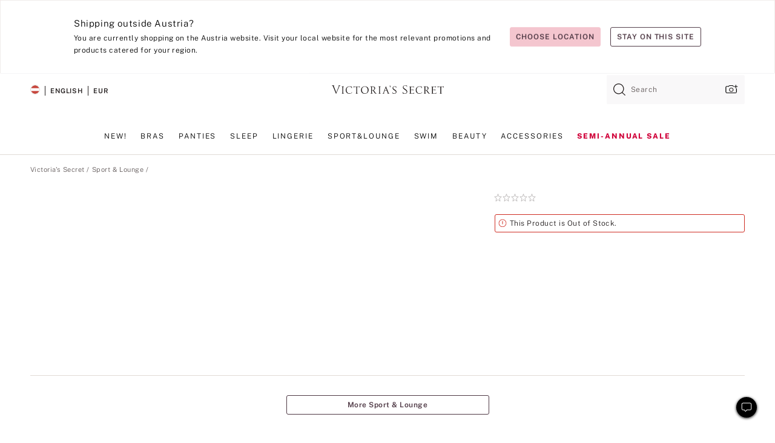

--- FILE ---
content_type: text/html
request_url: https://www.victoriassecret.com/at/vs/apparel-catalog/1124721100
body_size: 3772
content:
<!DOCTYPE html><html lang="en" class="desktop " data-theme="vs" data-brand="vs" data-basic="true"><head><script id="earlyBootstrap">(()=>{const e=document.cookie,t=e.indexOf("APPTYPE="),a=document.documentElement.classList,s=document.currentScript.dataset;if(t>=0){a.add("is-app");const i=t+8,r=e.slice(i);let n="";r.startsWith("IOSHANDHELD")?(a.add("is-app-ios"),s.appPlatform="ios",n=e.slice(i+12)):r.startsWith("ANDROIDHANDHELD")&&(a.add("is-app-android"),s.appPlatform="android",n=e.slice(i+16)),n.startsWith("VS")?s.appBrand="vs":n.startsWith("PN")&&(s.appBrand="pn"),s.appPlatform&&s.appBrand&&(s.appType=s.appPlatform+"-"+s.appBrand)}if(("true"===new URL(window.location.href).searchParams.get("isNativeShopTabEnabled")||"true"===sessionStorage.getItem("isNativeShopTabEnabled"))&&(document.documentElement.classList.add("is-native-shop-tab-enabled"),sessionStorage.setItem("isNativeShopTabEnabled","true")),performance.getEntriesByType)for(const{serverTiming:e}of performance.getEntriesByType("navigation"))if(e)for(const{name:t,description:a}of e)"ssrStatus"===t?s.ssrStatus=a:"basicStatus"===t?s.basicStatus=a:"renderSource"===t?s.renderSource=a:"peceActive"===t&&(s.peceActive=a)})();</script><meta charSet="utf-8"/><meta name="viewport" id="viewport-settings" content="width=device-width, initial-scale=1, minimum-scale=1"/><meta property="og:type" content="website"/><meta property="og:site_name" content="Victoria&#x27;s Secret"/><meta name="twitter:site" content="@VictoriasSecret"/><meta property="og:image" content="https://www.victoriassecret.com/assets/m5002-DM5Ub2IpQHqvBIkmBmbjmw/images/default-share.png"/><meta name="twitter:card" content="summary_large_image"/><meta property="og:title" content="Buy VSX Elevate™ Cross-Back Mesh One-Piece - Order Cover-Ups online 1124721100"/><meta name="description" content="Make memorable moves in this sleek catsuit with cross-back mesh details that are both airy and chic. Crafted in our performance fabric with LYCRA® ADAPTIV technology, you&#x27;re assured a fabulous fit with every wear."/><meta property="og:description" content="Make memorable moves in this sleek catsuit with cross-back mesh details that are both airy and chic. Crafted in our performance fabric with LYCRA® ADAPTIV technology, you&#x27;re assured a fabulous fit with every wear."/><link rel="icon" sizes="48x48" href="/assets/m5002-DM5Ub2IpQHqvBIkmBmbjmw/favicon.ico"/><link rel="apple-touch-icon" sizes="180x180" href="/assets/m5002-DM5Ub2IpQHqvBIkmBmbjmw/images/apple-touch-icon.png"/><link rel="apple-touch-icon" href="/assets/m5002-DM5Ub2IpQHqvBIkmBmbjmw/images/apple-touch-icon.png"/><link rel="icon" sizes="192x192" href="/assets/m5002-DM5Ub2IpQHqvBIkmBmbjmw/images/android-chrome-192x192.png"/><meta name="format-detection" content="telephone=no"/> <link rel="alternate" href="https://www.victoriassecret.com/us/vs/apparel-catalog/1124721100" hrefLang="x-default"/><link rel="alternate" href="https://www.victoriassecret.com/at/vs/apparel-catalog/1124721100" hrefLang="en-AT"/><link rel="alternate" href="https://www.victoriassecret.com/au/vs/apparel-catalog/1124721100" hrefLang="en-AU"/><link rel="alternate" href="https://www.victoriassecret.com/be/vs/apparel-catalog/1124721100" hrefLang="en-BE"/><link rel="alternate" href="https://www.victoriassecret.com/ca/vs/apparel-catalog/1124721100" hrefLang="en-CA"/><link rel="alternate" href="https://www.victoriassecret.com/ch/vs/apparel-catalog/1124721100" hrefLang="en-CH"/><link rel="alternate" href="https://www.victoriassecret.com/cz/vs/apparel-catalog/1124721100" hrefLang="en-CZ"/><link rel="alternate" href="https://www.victoriassecret.com/de/vs/apparel-catalog/1124721100" hrefLang="en-DE"/><link rel="alternate" href="https://www.victoriassecret.com/fr/vs/apparel-catalog/1124721100" hrefLang="en-FR"/><link rel="alternate" href="https://www.victoriassecret.com/gr/vs/apparel-catalog/1124721100" hrefLang="en-GR"/><link rel="alternate" href="https://www.victoriassecret.com/hk/vs/apparel-catalog/1124721100" hrefLang="en-HK"/><link rel="alternate" href="https://www.victoriassecret.com/in/vs/apparel-catalog/1124721100" hrefLang="en-IN"/><link rel="alternate" href="https://www.victoriassecret.com/jp/vs/apparel-catalog/1124721100" hrefLang="en-JP"/><link rel="alternate" href="https://www.victoriassecret.com/kr/vs/apparel-catalog/1124721100" hrefLang="en-KR"/><link rel="alternate" href="https://www.victoriassecret.com/mx/vs/apparel-catalog/1124721100" hrefLang="en-MX"/><link rel="alternate" href="https://www.victoriassecret.com/nl/vs/apparel-catalog/1124721100" hrefLang="en-NL"/><link rel="alternate" href="https://www.victoriassecret.com/no/vs/apparel-catalog/1124721100" hrefLang="en-NO"/><link rel="alternate" href="https://www.victoriassecret.com/nz/vs/apparel-catalog/1124721100" hrefLang="en-NZ"/><link rel="alternate" href="https://www.victoriassecret.com/ro/vs/apparel-catalog/1124721100" hrefLang="en-RO"/><link rel="alternate" href="https://www.victoriassecret.com/se/vs/apparel-catalog/1124721100" hrefLang="en-SE"/><link rel="alternate" href="https://www.victoriassecret.com/sg/vs/apparel-catalog/1124721100" hrefLang="en-SG"/><link rel="alternate" href="https://www.victoriassecret.com/sk/vs/apparel-catalog/1124721100" hrefLang="en-SK"/><link rel="alternate" href="https://www.victoriassecret.com/us/vs/apparel-catalog/1124721100" hrefLang="en-US"/><link rel="alternate" href="https://fr.victoriassecret.com/be/vs/apparel-catalog/1124721100" hrefLang="fr-BE"/><link rel="alternate" href="https://fr.victoriassecret.com/bf/vs/apparel-catalog/1124721100" hrefLang="fr-BF"/><link rel="alternate" href="https://fr.victoriassecret.com/ch/vs/apparel-catalog/1124721100" hrefLang="fr-CH"/><link rel="alternate" href="https://fr.victoriassecret.com/fr/vs/apparel-catalog/1124721100" hrefLang="fr-FR"/><link rel="alternate" href="https://frca.victoriassecret.com/ca/vs/apparel-catalog/1124721100" hrefLang="fr-CA"/><link rel="alternate" href="https://de.victoriassecret.com/at/vs/apparel-catalog/1124721100" hrefLang="de-AT"/><link rel="alternate" href="https://de.victoriassecret.com/ch/vs/apparel-catalog/1124721100" hrefLang="de-CH"/><link rel="alternate" href="https://de.victoriassecret.com/de/vs/apparel-catalog/1124721100" hrefLang="de-DE"/><link rel="alternate" href="https://it.victoriassecret.com/it/vs/apparel-catalog/1124721100" hrefLang="it-IT"/><link rel="alternate" href="https://ja.victoriassecret.com/jp/vs/apparel-catalog/1124721100" hrefLang="ja-JP"/><link rel="alternate" href="https://ko.victoriassecret.com/kr/vs/apparel-catalog/1124721100" hrefLang="ko-KR"/><link rel="alternate" href="https://pl.victoriassecret.com/pl/vs/apparel-catalog/1124721100" hrefLang="pl-PL"/><link rel="alternate" href="https://es.victoriassecret.com/es/vs/apparel-catalog/1124721100" hrefLang="es-ES"/><link rel="alternate" href="https://sp.victoriassecret.com/ar/vs/apparel-catalog/1124721100" hrefLang="es-AR"/><link rel="alternate" href="https://sp.victoriassecret.com/bo/vs/apparel-catalog/1124721100" hrefLang="es-BO"/><link rel="alternate" href="https://sp.victoriassecret.com/bz/vs/apparel-catalog/1124721100" hrefLang="es-BZ"/><link rel="alternate" href="https://sp.victoriassecret.com/cl/vs/apparel-catalog/1124721100" hrefLang="es-CL"/><link rel="alternate" href="https://sp.victoriassecret.com/co/vs/apparel-catalog/1124721100" hrefLang="es-CO"/><link rel="alternate" href="https://sp.victoriassecret.com/cr/vs/apparel-catalog/1124721100" hrefLang="es-CR"/><link rel="alternate" href="https://sp.victoriassecret.com/do/vs/apparel-catalog/1124721100" hrefLang="es-DO"/><link rel="alternate" href="https://sp.victoriassecret.com/ec/vs/apparel-catalog/1124721100" hrefLang="es-EC"/><link rel="alternate" href="https://sp.victoriassecret.com/gt/vs/apparel-catalog/1124721100" hrefLang="es-GT"/><link rel="alternate" href="https://sp.victoriassecret.com/hn/vs/apparel-catalog/1124721100" hrefLang="es-HN"/><link rel="alternate" href="https://sp.victoriassecret.com/mx/vs/apparel-catalog/1124721100" hrefLang="es-MX"/><link rel="alternate" href="https://sp.victoriassecret.com/ni/vs/apparel-catalog/1124721100" hrefLang="es-NI"/><link rel="alternate" href="https://sp.victoriassecret.com/pa/vs/apparel-catalog/1124721100" hrefLang="es-PA"/><link rel="alternate" href="https://sp.victoriassecret.com/pe/vs/apparel-catalog/1124721100" hrefLang="es-PE"/><link rel="alternate" href="https://sp.victoriassecret.com/py/vs/apparel-catalog/1124721100" hrefLang="es-PY"/><link rel="alternate" href="https://sp.victoriassecret.com/sv/vs/apparel-catalog/1124721100" hrefLang="es-SV"/><link rel="alternate" href="https://sp.victoriassecret.com/us/vs/apparel-catalog/1124721100" hrefLang="es-US"/><link rel="alternate" href="https://sp.victoriassecret.com/uy/vs/apparel-catalog/1124721100" hrefLang="es-UY"/><link rel="alternate" href="https://sp.victoriassecret.com/ve/vs/apparel-catalog/1124721100" hrefLang="es-VE"/><link rel="alternate" href="https://nl.victoriassecret.com/nl/vs/apparel-catalog/1124721100" hrefLang="nl-NL"/><link href="/assets/m5002-DM5Ub2IpQHqvBIkmBmbjmw/templates/ssr-product/desktop/style.css" rel="stylesheet"/><title>Buy VSX Elevate™ Cross-Back Mesh One-Piece - Order Cover-Ups online 1124721100</title><style data-styled="" data-styled-version="5.3.9">.huVxo{-webkit-animation:fadein 1s ease-in;animation:fadein 1s ease-in;margin:0 auto;}/*!sc*/
@-webkit-keyframes fadein{0%{opacity:0;}50%{opacity:0;}100%{opacity:1;}}/*!sc*/
@keyframes fadein{0%{opacity:0;}50%{opacity:0;}100%{opacity:1;}}/*!sc*/
data-styled.g1575[id="sc-hhncp1-0"]{content:"huVxo,"}/*!sc*/
.hIWGSz{position:absolute;inset:0;display:-webkit-box;display:-webkit-flex;display:-ms-flexbox;display:flex;-webkit-box-pack:center;-webkit-justify-content:center;-ms-flex-pack:center;justify-content:center;-webkit-align-items:center;-webkit-box-align:center;-ms-flex-align:center;align-items:center;}/*!sc*/
data-styled.g1576[id="sc-17pbkyn-0"]{content:"hIWGSz,"}/*!sc*/
.kyFYCC{bottom:-100px;right:0;margin:1rem;-webkit-animation:slidein 750ms ease-out 10s forwards;animation:slidein 750ms ease-out 10s forwards;}/*!sc*/
data-styled.g1577[id="sc-17pbkyn-1"]{content:"kyFYCC,"}/*!sc*/
.jMLnnC{position:absolute;top:0;width:100%;}/*!sc*/
.jMLnnC .fabric-masthead-static-brandbar{width:100%;margin:0;}/*!sc*/
.jMLnnC .fabric-masthead-static-brandbar > .fabric-masthead-static-brandbar-smo-holder{height:40px;background-color:#f9e2e7;}/*!sc*/
.jMLnnC .fabric-masthead-static-brandbar > .fabric-masthead-static-brandbar-container{height:40px;background-color:#f7f7f8;}/*!sc*/
.jMLnnC .fabric-masthead-logo-area{width:100%;-webkit-box-pack:center;-webkit-justify-content:center;-ms-flex-pack:center;justify-content:center;-webkit-justify-content:center;}/*!sc*/
.jMLnnC .fabric-masthead-logo-area.fabric-layout-breakpoints .fabric-static-masthead-logo{-webkit-flex:0 0 275px;-ms-flex:0 0 275px;flex:0 0 275px;height:40px;margin:24px auto 50px;background-color:#f5f5f6;border-radius:3px;}/*!sc*/
.jMLnnC .fabric-masthead-category-nav-item .fabric-masthead-category-nav-link{height:20px;width:90px;background-color:#f5f5f6;padding:0.334rem 0.334rem 0.334rem 4px;display:block;text-transform:uppercase;position:relative;}/*!sc*/
.jMLnnC .fabric-masthead-category-nav-item{margin-right:20px;border-radius:3px;}/*!sc*/
.jMLnnC .fabric-masthead-logo-area{display:-webkit-box;display:-webkit-flex;display:-ms-flexbox;display:flex;height:115px;-webkit-box-pack:justify;-webkit-justify-content:space-between;-ms-flex-pack:justify;justify-content:space-between;-webkit-align-items:center;-webkit-box-align:center;-ms-flex-align:center;align-items:center;}/*!sc*/
.jMLnnC .fabric-masthead-category-nav-menu{width:944px;display:-webkit-box;display:-webkit-flex;display:-ms-flexbox;display:flex;margin:0 auto;-webkit-box-pack:justify;-webkit-justify-content:space-between;-ms-flex-pack:justify;justify-content:space-between;-webkit-align-items:center;-webkit-box-align:center;-ms-flex-align:center;align-items:center;}/*!sc*/
[data-device='desktop'] .sc-d7p3b7-0 .fabric-masthead-category-nav-item{padding-bottom:0.334rem;}/*!sc*/
data-styled.g1578[id="sc-d7p3b7-0"]{content:"jMLnnC,"}/*!sc*/
</style><link rel="preconnect" href="https://api.victoriassecret.com" crossorigin="use-credentials"/></head><body class="fabric vs"><div class="fabric-toast-traffic-control"></div><div class="reactContainer" id="componentContainer" data-hydrate="true"><header class="fabric-masthead-component sc-d7p3b7-0 jMLnnC"><div class="fabric-masthead-static-brandbar"><div class="fabric-masthead-static-brandbar-smo-holder"></div><div class="fabric-masthead-static-brandbar-container"></div></div><div class="fabric-masthead-logo-area fabric-layout-breakpoints"><h1 class="fabric-static-masthead-logo"></h1></div><nav class="fabric-masthead-static-category-nav-component"><ul class="fabric-masthead-category-nav-menu" role="menu"><li class="fabric-masthead-category-nav-item" role="none"><a class="fabric-masthead-category-nav-link"></a></li><li class="fabric-masthead-category-nav-item" role="none"><a class="fabric-masthead-category-nav-link"></a></li><li class="fabric-masthead-category-nav-item" role="none"><a class="fabric-masthead-category-nav-link"></a></li><li class="fabric-masthead-category-nav-item" role="none"><a class="fabric-masthead-category-nav-link"></a></li><li class="fabric-masthead-category-nav-item" role="none"><a class="fabric-masthead-category-nav-link"></a></li><li class="fabric-masthead-category-nav-item" role="none"><a class="fabric-masthead-category-nav-link"></a></li><li class="fabric-masthead-category-nav-item" role="none"><a class="fabric-masthead-category-nav-link"></a></li><li class="fabric-masthead-category-nav-item" role="none"><a class="fabric-masthead-category-nav-link"></a></li><li class="fabric-masthead-category-nav-item" role="none"><a class="fabric-masthead-category-nav-link"></a></li></ul></nav></header><div class="fabric-page-loading"><div class="fabric-page-spinner sc-17pbkyn-0 hIWGSz"><div class="fabric-spinner-element sc-hhncp1-0 huVxo"><div><span class="fabric-hide-a11y-element">Loading...</span></div><div></div><div></div><div></div><div></div><div></div><div></div><div></div><div></div><div></div><div></div><div></div></div></div><div class="fabric-toast-utility static-site"><div class="toast-container"><strong>Page is taking longer to load than expected.</strong></div></div></div></div><div class="fabric-dialog-container"></div><div class="fabric-salesforce-chat-dialog"></div><script id="brastrap-data" type="application/json">{"endpoints":[{"key":"analyticsCore","context":"analytics","version":"v3","path":"global","www":false,"pci":false},{"key":"authStatus","context":"auth","version":"v27","path":"status","method":"POST","prioritized":true,"www":false,"pci":false},{"key":"featureFlags","context":"experience","version":"v4","path":"feature-flags","www":false,"pci":false,"prioritized":true,"timeout":7000,"queryWhitelist":["cm_mmc"]},{"key":"countryList","context":"settings","version":"v3","path":"countries","www":false,"pci":false},{"key":"languageList","context":"settings","version":"v3","path":"languages","www":false,"pci":false},{"key":"dataPrivacyRightsGPCSettings","context":"dataprivacyrights","version":"v7","path":"jwt","www":false,"pci":false},{"key":"zipGating","context":"gatingexperience","version":"v1","path":"sddgating","www":false,"pci":false,"prioritized":true},{"key":"environment","context":"assets","version":"m5002-DM5Ub2IpQHqvBIkmBmbjmw","path":"settings.json","www":true,"pci":false},{"key":"contentPersonalizationMonitor","context":"contentpersonalization","version":"v6","path":"monitor","www":false,"pci":false},{"key":"navigations","context":"navigations","version":"v9","path":"navigations?channel=victorias-secret-desktop-tablet-eu","www":false,"pci":false,"queryWhitelist":["cm_mmc"]},{"key":"bagCount","context":"orders","version":"v38","path":"bag/count","www":false,"pci":false,"overrides":{"featureFlags.dimensions[dimension=F302].active=C":{"version":"v39","path":"bag/count"}}},{"key":"breadcrumbsProduct","context":"breadcrumbs","version":"v4","path":"breadcrumbs?collectionId=297255c3-5614-4009-ad7d-557378e8818f","www":false,"pci":false,"queryWhitelist":["collectionId"]},{"key":"productPageInstance","context":"products","version":"v37","path":"page/1124721100?collectionId=6d7a8a42-1cc1-4bd6-bcb7-034279ac867b&isWishlistEnabled=true","www":false,"pci":false,"queryWhitelist":["productId","cm_mmc","stackId","collectionId","includeGenerics","priceType"],"overrides":{"featureFlags.dimensions[dimension=F020].active=C":{"version":"v94"}}},{"key":"pageAnalytics","context":"pageinfo","version":"v1","path":"byid?collectionId=6d7a8a42-1cc1-4bd6-bcb7-034279ac867b","www":false,"pci":false,"queryWhitelist":["collectionId"]},{"key":"modelDiversityTruthTable","context":"assets","version":"m5002-DM5Ub2IpQHqvBIkmBmbjmw","path":"data/modelDiversityTruthTable.json","www":true,"pci":false},{"key":"brandConfigs","context":"settings","version":"v3","path":"brandconfigs?brand=vs&region=international","www":false,"pci":false,"queryWhitelist":["brand","region"]}],"icons":["/assets/m5002-DM5Ub2IpQHqvBIkmBmbjmw/react/icon/brand.svg","/assets/m5002-DM5Ub2IpQHqvBIkmBmbjmw/react/icon/main.svg","/assets/m5002-DM5Ub2IpQHqvBIkmBmbjmw/react/icon/third-party.svg","/assets/m5002-DM5Ub2IpQHqvBIkmBmbjmw/react/icon/exclude.svg"],"scripts":[],"settings":{"apiUrl":"https://api.victoriassecret.com","pciApiUrl":"https://api2.victoriassecret.com"}}</script><script id="reactLibrary" src="/assets/m5002-DM5Ub2IpQHqvBIkmBmbjmw/desktop/react-18.js" defer=""></script><script id="sentryReactSdk" src="/assets/m5002-DM5Ub2IpQHqvBIkmBmbjmw/desktop/sentry-react-sdk.js" defer=""></script><script id="brastrap" src="/assets/m5002-DM5Ub2IpQHqvBIkmBmbjmw/brastrap.js" defer=""></script><script id="clientProps" type="application/json">{"apiData":{"cmsPage":{"oldPath":"","path":"/vs/apparel-catalog/1124721100","template":"product","productId":"1124721100","collectionId":"6d7a8a42-1cc1-4bd6-bcb7-034279ac867b","mppiCollectionId":"297255c3-5614-4009-ad7d-557378e8818f","masterStyleId":"1124721100","genericId":"11247211","pagePath":"/vs/apparel-catalog","channel":"All","meta":{"id":"1124721100|6d7a8a42-1cc1-4bd6-bcb7-034279ac867b","name":"","language":"","title":"Buy VSX Elevate™ Cross-Back Mesh One-Piece - Order Cover-Ups online 1124721100","metas":[{"name":"metaDescription","content":"Make memorable moves in this sleek catsuit with cross-back mesh details that are both airy and chic. Crafted in our performance fabric with LYCRA® ADAPTIV technology, you're assured a fabulous fit with every wear."},{"name":"metaTitle","content":"Buy VSX Elevate™ Cross-Back Mesh One-Piece - Order Cover-Ups online 1124721100"},{"name":"canonicalURL","content":"/vs/apparel-catalog/1124721100"}]},"analytics":{},"redirect":{}}},"apiResponses":{},"brand":"vs","buildId":"m5002-DM5Ub2IpQHqvBIkmBmbjmw","category":"apparel-catalog","cmsPageChannel":"victorias-secret-desktop-tablet-eu","countryCode":"at","deployEnv":{"wwwOrigin":"https://www.victoriassecret.com","apiOrigin":"https://api.victoriassecret.com","apiPciOrigin":"https://api2.victoriassecret.com","languageDomainSuffix":".victoriassecret.com","englishDomainPrefix":"www","assetsOrigin":"https://www.victoriassecret.com","assetsContext":"/assets","languageDomains":{"de.victoriassecret.com":{"domainCode":"de"},"es.victoriassecret.com":{"domainCode":"es"},"fr.victoriassecret.com":{"domainCode":"fr"},"frca.victoriassecret.com":{"domainCode":"frca"},"it.victoriassecret.com":{"domainCode":"it"},"ja.victoriassecret.com":{"domainCode":"ja"},"ko.victoriassecret.com":{"domainCode":"ko"},"pl.victoriassecret.com":{"domainCode":"pl"},"sp.victoriassecret.com":{"domainCode":"sp"}}},"deployEnvName":"production","deviceType":"desktop","endpoints":[{"key":"analyticsCore","context":"analytics","version":"v3","path":"global","www":false,"pci":false},{"key":"authStatus","context":"auth","version":"v27","path":"status","method":"POST","prioritized":true,"www":false,"pci":false},{"key":"featureFlags","context":"experience","version":"v4","path":"feature-flags","www":false,"pci":false,"prioritized":true,"timeout":7000,"queryWhitelist":["cm_mmc"]},{"key":"countryList","context":"settings","version":"v3","path":"countries","www":false,"pci":false},{"key":"languageList","context":"settings","version":"v3","path":"languages","www":false,"pci":false},{"key":"dataPrivacyRightsGPCSettings","context":"dataprivacyrights","version":"v7","path":"jwt","www":false,"pci":false},{"key":"zipGating","context":"gatingexperience","version":"v1","path":"sddgating","www":false,"pci":false,"prioritized":true},{"key":"environment","context":"assets","version":"m5002-DM5Ub2IpQHqvBIkmBmbjmw","path":"settings.json","www":true,"pci":false},{"key":"contentPersonalizationMonitor","context":"contentpersonalization","version":"v6","path":"monitor","www":false,"pci":false},{"key":"navigations","context":"navigations","version":"v9","path":"navigations?channel=victorias-secret-desktop-tablet-eu","www":false,"pci":false,"queryWhitelist":["cm_mmc"]},{"key":"bagCount","context":"orders","version":"v38","path":"bag/count","www":false,"pci":false,"overrides":{"featureFlags.dimensions[dimension=F302].active=C":{"version":"v39","path":"bag/count"}}},{"key":"breadcrumbsProduct","context":"breadcrumbs","version":"v4","path":"breadcrumbs?collectionId=297255c3-5614-4009-ad7d-557378e8818f","www":false,"pci":false,"queryWhitelist":["collectionId"]},{"key":"productPageInstance","context":"products","version":"v37","path":"page/1124721100?collectionId=6d7a8a42-1cc1-4bd6-bcb7-034279ac867b&isWishlistEnabled=true","www":false,"pci":false,"queryWhitelist":["productId","cm_mmc","stackId","collectionId","includeGenerics","priceType"],"overrides":{"featureFlags.dimensions[dimension=F020].active=C":{"version":"v94"}}},{"key":"pageAnalytics","context":"pageinfo","version":"v1","path":"byid?collectionId=6d7a8a42-1cc1-4bd6-bcb7-034279ac867b","www":false,"pci":false,"queryWhitelist":["collectionId"]},{"key":"modelDiversityTruthTable","context":"assets","version":"m5002-DM5Ub2IpQHqvBIkmBmbjmw","path":"data/modelDiversityTruthTable.json","www":true,"pci":false},{"key":"brandConfigs","context":"settings","version":"v3","path":"brandconfigs?brand=vs&region=international","www":false,"pci":false,"queryWhitelist":["brand","region"]}],"languageCode":"en","react18Mode":false,"renderType":"basic","sanitizedUrl":"https://www.victoriassecret.com/at/vs/apparel-catalog/1124721100","timestamp":1769236535908,"enableSentry":true}</script><script src="/assets/m5002-DM5Ub2IpQHqvBIkmBmbjmw/desktop/runtime.js" defer=""></script><script src="/assets/m5002-DM5Ub2IpQHqvBIkmBmbjmw/desktop/5641.js" defer=""></script><script src="/assets/m5002-DM5Ub2IpQHqvBIkmBmbjmw/desktop/573.js" defer=""></script><script src="/assets/m5002-DM5Ub2IpQHqvBIkmBmbjmw/desktop/6863.js" defer=""></script><script src="/assets/m5002-DM5Ub2IpQHqvBIkmBmbjmw/desktop/9300.js" defer=""></script><script src="/assets/m5002-DM5Ub2IpQHqvBIkmBmbjmw/desktop/8776.js" defer=""></script><script src="/assets/m5002-DM5Ub2IpQHqvBIkmBmbjmw/desktop/1440.js" defer=""></script><script src="/assets/m5002-DM5Ub2IpQHqvBIkmBmbjmw/desktop/2316.js" defer=""></script><script src="/assets/m5002-DM5Ub2IpQHqvBIkmBmbjmw/desktop/8743.js" defer=""></script><script src="/assets/m5002-DM5Ub2IpQHqvBIkmBmbjmw/desktop/401.js" defer=""></script><script src="/assets/m5002-DM5Ub2IpQHqvBIkmBmbjmw/desktop/7104.js" defer=""></script><script src="/assets/m5002-DM5Ub2IpQHqvBIkmBmbjmw/desktop/3786.js" defer=""></script><script src="/assets/m5002-DM5Ub2IpQHqvBIkmBmbjmw/desktop/420.js" defer=""></script><script src="/assets/m5002-DM5Ub2IpQHqvBIkmBmbjmw/templates/ssr-product/desktop/index.js" defer=""></script></body></html>

--- FILE ---
content_type: application/javascript; charset=utf-8
request_url: https://www.victoriassecret.com/assets/m5002-DM5Ub2IpQHqvBIkmBmbjmw/desktop/401.js
body_size: 20074
content:
try{!function(){var e="undefined"!=typeof window?window:"undefined"!=typeof global?global:"undefined"!=typeof globalThis?globalThis:"undefined"!=typeof self?self:{},t=(new e.Error).stack;t&&(e._sentryDebugIds=e._sentryDebugIds||{},e._sentryDebugIds[t]="3f893181-3183-414d-ac00-2e10016d3ccb",e._sentryDebugIdIdentifier="sentry-dbid-3f893181-3183-414d-ac00-2e10016d3ccb")}()}catch(e){}!function(){var e="undefined"!=typeof window?window:"undefined"!=typeof global?global:"undefined"!=typeof globalThis?globalThis:"undefined"!=typeof self?self:{};e._sentryModuleMetadata=e._sentryModuleMetadata||{},e._sentryModuleMetadata[(new e.Error).stack]=function(e){for(var t=1;t<arguments.length;t++){var i=arguments[t];if(null!=i)for(var o in i)i.hasOwnProperty(o)&&(e[o]=i[o])}return e}({},e._sentryModuleMetadata[(new e.Error).stack],{"_sentryBundlerPluginAppKey:fewd-flagship":!0})}(),("undefined"!=typeof window?window:"undefined"!=typeof global?global:"undefined"!=typeof globalThis?globalThis:"undefined"!=typeof self?self:{}).SENTRY_RELEASE={id:"flagship-m5002"},(self.webpackChunk_vsdp_flagship=self.webpackChunk_vsdp_flagship||[]).push([[401],{65875:(e,t,i)=>{i.d(t,{A:()=>f}),i(78795);var o=i(29986),n=(i(78090),i(92568)),s=i(90223),a=i(21534),l=i(61320),r=i(21954),c=i(5750),d=i(74848);const g=(0,n.Ay)(s.A).withConfig({componentId:"sc-p6ww19-0"})(["",""],(({theme:e,$isMobile:t,$isF818C:i,$isProductCardRedesign:s,$isRecommendationContainers:a,$catOneBadgeConfig:l})=>(0,n.AH)(["",""],s?(0,n.AH)(["align-items:center;background:",";"," border-radius:",";color:",";"," justify-content:center;left:",";padding:",";position:absolute;text-align:center;top:",";width:auto;z-index:2;"],"pink"===e?.name?(0,o.B3)(e.colors.highlight.one.fill,.8):(0,o.B3)(e.colors.neutral5,.8),i&&l?.backgroundColor&&`background: ${(0,o.B3)(l?.backgroundColor,.8)};`,"pink"===e?.name?`${e.units.fourPixels}`:`${e.units.threePixels}`,"pink"===e?.name?e.colors.neutral100:e.colors.neutral95,i&&l?.fontColor&&`color: ${l?.fontColor};`,a?`${e.spacing.sm}`:`${e.spacing.md}`,a?"pink"===e?.name?`${e.spacing.xs}`:`${e.units.threePixels} ${e.spacing.xs}\n            ${e.units.twoPixels}`:"pink"===e?.name?`${e.units.twoPixels} ${e.spacing.xs}`:`5px ${e.spacing.xs} ${e.units.threePixels}`,a?"11px":`${e.spacing.md}`):(0,n.AH)(["align-items:center;background:",";"," backdrop-filter:blur(1.5px);color:",";"," justify-content:center;left:0;padding:calc("," / 2) calc("," + "," / 2);position:absolute;text-align:center;z-index:2;",""],(0,o.B3)("pink"===e?.name?e.colors.highlight.one.fill:e.colors.sharedHighlightDark,.8),i&&l?.backgroundColor&&`background: ${(0,o.B3)(l?.backgroundColor,.8)};`,"pink"===e?.name?e.colors.neutral100:e.colors.neutral95,i&&l?.fontColor&&`color: ${l?.fontColor};`,e.spacing.xs,e.spacing.sm,e.spacing.xs,a?(0,n.AH)(["bottom:0;border-bottom-right-radius:0px;height:auto;"]):(0,n.AH)(["border-bottom-right-radius:",";height:calc( "," + "," );top:0;width:auto;"],"pink"===e?.name?"0px":e.units.fourPixels,e.units.medium,t?"0px":e.units.fourPixels))))),h=(0,n.Ay)(s.A).withConfig({componentId:"sc-p6ww19-1"})(["",";"],(({theme:e,$isMobile:t,$isHomePage:i,$isF818C:o,$isProductCardRedesign:s,$catTwoBadgeConfig:a})=>(0,n.AH)(["",""],s?"":(0,n.AH)(["align-items:center;background:",";border-left:2px solid ",";"," border-radius:"," 0px 0px ",";color:",";justify-content:center;margin-left:",";transform:translate(0%,-15%);width:fit-content;"," ",""],e.colors.background1,"pink"===e?.name?e.colors.highlight.one.fill:e.colors.highlight.one.main,o&&a?.backgroundColor&&`background: ${a?.backgroundColor};`,e.units.onePixel,e.units.onePixel,e.colors.neutral95,e.spacing.sm,t?`\n              height: ${e.units.medium};\n              padding: calc(${e.spacing.xs} / 2) calc(${e.spacing.xs} + ${e.spacing.xs} / 2);\n              `:`\n              height: calc(${e.units.medium} + ${e.units.fourPixels});\n              padding: calc(${e.spacing.xs} / 2) calc(${e.spacing.sm} + ${e.spacing.xs} / 2);\n          `,i&&`\n            margin-left: 0;\n            margin-top: ${e.units.xxSmall};\n          `)))),p=(0,n.Ay)(a.A).withConfig({componentId:"sc-p6ww19-2"})(["",""],(({theme:e,$isRecommendationContainers:t})=>(0,n.AH)(["",""],t?(0,n.AH)(["font-size:",";line-height:",";"],"pink"===e?.name?e.typography.fontScale["fs-xs"]["font-size"]:e.units.xSmall,e.typography.fontScale["fs-xs"]["line-height"]):(0,n.AH)(["font-size:",";line-height:",";"],e.spacing.md,"pink"===e?.name?`${e.spacing.xl}`:`${e.spacing.lg}`)))),u=(e,t,i,o,n,s)=>e===l.categoryOneKey?(0,d.jsx)(p,{letterSpacing:"ls-sm",fontModifiers:"fm-capitalize",fontWeight:t?"fw-bold":"fw-light",fontFamily:t?"ff-primary":"ff-secondary",$isRecommendationContainers:o,children:i}):(0,d.jsx)(a.A,{color:n&&s?.fontColor?s?.fontColor:"highlight.one.main",letterSpacing:"ls-sm",fontModifiers:"fm-capitalize",fontScale:"fs-sm",fontWeight:t?"fw-bold":"fw-light",children:i}),m=(e,t=!1,i,o)=>(0,d.jsx)(a.A,{letterSpacing:"ls-sm",fontModifiers:"fm-capitalize",fontScale:t?"fs-sm":"fs-md",fontWeight:"fw-bold",color:i&&o?.fontColor,children:e}),f=({badgeType:e,badgeText:t,isCrossSellWithBadge:i,isMobile:o,isHomePage:n,isF818C:s,catOneBadgeConfig:a,catTwoBadgeConfig:p})=>{const f=(0,r.A)(),{isPink:y,urlCountry:x}=f,w=(0,c.Ay)("dp105602ProductCardRedesignTest2allPagesVsPdpEnhancement")&&"US"===x&&n,b=(0,c.Ay)("dp101584PlpProductCardElevationEnhancement")||w;return e===l.categoryOneKey?(0,d.jsx)(g,{"data-testid":"CategoryOneBadge",$isMobile:o,$isF818C:s,$isProductCardRedesign:b,$catOneBadgeConfig:a,$isRecommendationContainers:i||n,children:b?u(e,y,t,i||n):m(t,o)}):(0,d.jsx)(h,{"data-testid":"CategoryTwoBadge",$isMobile:o,$isHomePage:n,$isF818C:s,$isProductCardRedesign:b,$catTwoBadgeConfig:p,children:b?u(e,y,t,i||n,s,p):m(t,o,s,p)})}},90665:(e,t,i)=>{i.d(t,{Jl:()=>l,ah:()=>a,tT:()=>c,vE:()=>r});var o=i(92568),n=i(83223),s=i(29172);const a=(0,o.Ay)(s.A).withConfig({componentId:"sc-heed7y-0"})(["",""],(({theme:e})=>`\n    height: 54px;\n    padding: ${e.spacing.md} ${e.spacing.lg};\n    display: flex;\n    align-items: center;\n    justify-content: space-between;\n    flex-direction: row;\n    background-color: ${e.colors.neutral0};\n    color: inherit;\n `)),l=o.Ay.div.withConfig({componentId:"sc-heed7y-1"})(["",""],(({theme:e,$isLoyaltyView:t})=>`\n  \tpadding:  ${t?"0":`${e.spacing.md} 0`};\n    margin: 0;\n    background-color: ${t?`${e.colors.neutral0}`:`${e.colors.neutral5}`};\n    border: ${t?`1px solid ${e.colors.neutral60}`:"none"};\n    border-radius: 3px;\n    width: 100%;\n  `)),r=(0,o.Ay)(n.default).withConfig({componentId:"sc-heed7y-2"})(["",""],(({theme:e})=>`\n    margin-right: ${e.spacing.sm};\n    vertical-align: middle;\n  `)),c=(0,o.Ay)(n.default).withConfig({componentId:"sc-heed7y-3"})(["",""],(({theme:e,$height:t})=>`\n    margin-left: ${e.spacing.xs};\n    vertical-align: middle;\n    ${t&&`height: ${e.spacing[t]}`};\n  `))},99417:(e,t,i)=>{i.d(t,{A:()=>g}),i(78090);var o=i(92568),n=i(5536),s=i(83223),a=i(5852),l=i(21534),r=i(78458),c=i(74848);const d=(0,o.Ay)(a.A).withConfig({componentId:"sc-10lsqco-0"})(["",""],(({theme:e,$title:t})=>(0,o.AH)([""," button{width:auto;height:20px;}"],t&&`border-bottom: 1px solid ${e.colors.neutral60};\n    padding: ${e.spacing.xl};\n    display: flex;\n    justify-content: space-between;\n    align-items: center;\n    width: 100%;\n    `))),g=({title:e,closeModal:t})=>(0,c.jsxs)(d,{as:"header",$title:e,children:[e&&(0,c.jsx)(r.lS,{as:l.A,tabindex:"-1",forwardedAs:"h1",fontScale:"fs-xl",fontWeight:"fw-light",letterSpacing:" ls-sm",children:e}),(0,c.jsx)(n.A,{variant:"plain",onClick:t,children:(0,c.jsx)(s.default,{component:s.Close,scale:3.5,title:"close"})})]})},86527:(e,t,i)=>{i.d(t,{A:()=>w});var o=i(78795),n=i(78090),s=i.n(n),a=i(29986),l=i(92568),r=i(86217),c=i(5852),d=i(21534);const g=l.Ay.div.withConfig({componentId:"sc-18o79g9-0"})(["position:relative;max-width:calc(100vw - 40px);overflow:hidden;"]),h=l.Ay.div.withConfig({componentId:"sc-18o79g9-1"})(["display:flex;overflow-x:scroll;"]),p=(0,l.Ay)(r.A).withConfig({componentId:"sc-18o79g9-2"})(["",""],(({theme:e})=>(0,l.AH)(["height:calc(100vh - 45px);max-width:none;&:not(.cross-sell-en-large-image){padding-right:",";}&.cross-sell-en-large-image{padding:12px 74px;}"],e.spacing.sm))),u=(0,l.Ay)(d.A).withConfig({componentId:"sc-18o79g9-3"})(["",""],(({theme:e})=>`\n  background-color: ${(0,a.B3)(e.colors.neutral0,.82)};\n  bottom: 0;\n  left: 0;\n  line-height: 32px;\n  pointer-events: none;\n  position: absolute;\n  text-align: center;\n  width: 100%;\n  display: block;\n  `)),m=(0,l.Ay)(c.A).withConfig({componentId:"sc-18o79g9-4"})(["position:relative;"]);var f=i(50993),y=i(74848);const x=({altImages:e,isCrossSell:t})=>(0,y.jsx)(g,{children:(0,y.jsx)(h,{children:e?.map(((e,i)=>(0,y.jsxs)(m,{children:[(0,y.jsx)(p,{alt:e?.label?.text.split(",")[1]||"",className:t?"cross-sell-en-large-image":null,src:e.fullViewSrc?e.fullViewSrc:o.Jt((0,f.u)(e.image,"full"),"imagePath")},e.fullViewSrc),e.displayModelInfo&&(0,y.jsx)(u,{as:"p",fontScale:"fs-lg",fontWeight:"fw-light",letterSpacing:"ls-sm",children:`${e.shortName} is ${e.height} and wears ${e.reqSize}`})]},e.fullViewSrc||i)))})});x.displayName="EnlargeImageModalContent";const w=s().memo(x)},2196:(e,t,i)=>{i.d(t,{L:()=>f}),i(78090);var o=i(83223),n=i(44775),s=i(99417),a=i(92568),l=i(5536),r=i(5852),c=i(73320);const d=(0,a.Ay)(l.A).withConfig({componentId:"sc-vbbbj9-0"})(["",""],(({theme:e})=>(0,a.AH)(["margin-top:",";padding:0;width:auto;"],e.units.xSmall))),g=(0,a.Ay)(o.default).withConfig({componentId:"sc-vbbbj9-1"})(["",""],(({theme:e})=>(0,a.AH)(["margin-right:",";"],e.units.xxSmall))),h=(0,a.Ay)(r.A).withConfig({componentId:"sc-vbbbj9-2"})(["",""],(({theme:e,$isCrossSell:t})=>(0,a.AH)(["padding:",";"," .cross-sell-en-large-image{width:100%;height:100%;}"],e.spacing.xl,!t&&"\n      display: flex;\n      justify-content: space-between;\n\n      button {\n        width: auto;\n      }\n    "))),p=(0,a.Ay)(c.A).withConfig({componentId:"sc-vbbbj9-3"})(["",""],(({theme:e,$isCrossSell:t})=>(0,a.AH)(["margin:",";max-width:",";"],t?`${e.spacing.xl2} auto`:0,t?"700px":"auto")));var u=i(86527),m=i(74848);const f=({children:e,altImages:t,enlargeImageBtnId:i,isCrossSell:a})=>{const l=i||"enlargeImageButton";return(0,m.jsxs)("div",{className:"prism-enlarge-image","data-testid":"EnlargeImage",children:[(0,m.jsx)(p,{$isCrossSell:a,modalTriggerElement:({open:e})=>(0,m.jsxs)(d,{variant:"plain",size:"extra-small",isHoverDisabled:!0,id:l,onClick:e,fontWeight:"fw-light",fontScale:"fs-md",children:[(0,m.jsx)(g,{component:o.LargeView,width:"20"}),"Click to Enlarge Image"]}),children:({close:e})=>(0,m.jsxs)(n.A,{as:"article",direction:"column",children:[a&&(0,m.jsx)(s.A,{title:"Large View",closeModal:e}),(0,m.jsxs)(h,{$isCrossSell:a,children:[(0,m.jsx)(u.A,{altImages:t,isCrossSell:a}),!a&&(0,m.jsx)(s.A,{closeModal:e})]})]})}),e]})}},29565:(e,t,i)=>{i.d(t,{Ds:()=>g,du:()=>r,fP:()=>l,hH:()=>d,ll:()=>a,oo:()=>c,po:()=>h});var o=i(92568),n=i(42023),s=i(21534);const a=o.Ay.div.withConfig({componentId:"sc-1gbdtkm-0"})(["",""],(({$isEnlargeImage:e,$isMobile:t,theme:i})=>(0,o.AH)(["width:100%;height:100%;position:",";transform:",";",""],e&&t?"absolute":"relative",e&&t?"translateY(-100%)":"none",t&&!e&&(0,o.AH)(["padding:0% 10%;background-color:",";"],i.colors.neutral10)))),l=o.Ay.div.withConfig({componentId:"sc-1gbdtkm-1"})(["",""],(({$isHidden:e,$isMobile:t,$isEnlargeImage:i,theme:n})=>(0,o.AH)(["width:100%;height:100%;min-height:",";min-width:100%;visibility:",";background-color:",";border:1px solid transparent;"],!i&&t?"133vw":"100%",e?"hidden":"visible",n.colors.neutral10))),r=o.Ay.img.withConfig({componentId:"sc-1gbdtkm-2"})(["",""],(({$isMobile:e,$isError:t,$isEnlargeImage:i})=>(0,o.AH)(["position:absolute;top:0;left:0;width:100%;height:",";object-fit:contain;filter:",";z-index:5;"],!i&&e?"133vw":"100%",t?"none":"blur(5px)"))),c=o.Ay.div.withConfig({componentId:"sc-1gbdtkm-3"})(["position:absolute;top:0;left:0;width:100%;height:100%;z-index:5;"]),d=(0,o.Ay)(s.A).withConfig({componentId:"sc-1gbdtkm-4"})(["position:absolute;display:block;bottom:11%;left:50%;transform:translateX(-50%);pointer-events:none;width:100%;text-align:center;"]),g=(0,o.Ay)(n.A).withConfig({componentId:"sc-1gbdtkm-5"})(["::before{position:absolute;animation-duration:1500ms;}"]),h=(0,o.Ay)(n.A).withConfig({componentId:"sc-1gbdtkm-6"})(["position:absolute;top:0;left:0;right:0;bottom:0;display:flex;justify-content:center;align-items:center;::before{position:absolute;animation-duration:1500ms;}"])},11310:(e,t,i)=>{i.d(t,{A:()=>Le});var o=i(78795),n=i(78090),s=i.n(n),a=i(2196),l=i(81765),r=i(13198),c=i(25255),d=i(92568),g=i(5852);const h=(0,d.Ay)(g.A).withConfig({componentId:"sc-1i50bs8-0"})(["width:100%;"]),p=function(e,t){return e&&Array.isArray(e.items)?{...e,items:t?e.items.filter((e=>"offModelFront"!==e?.viewType)):[...e.items]}:e};var u=i(24358),m=i(86217),f=i(44775),y=i(21534),x=i(65875),w=i(65693),b=i(78458),A=i(99417),v=i(86527),C=i(83223),$=i(5536);const S=d.Ay.div.withConfig({componentId:"sc-eyu9vv-0"})(["",""],(({theme:e,$isMobile:t})=>(0,d.AH)(["max-width:",";"," overflow:hidden;position:",";"," ",""],t?"none":`calc(100vw - ${e.spacing.xl6})`,t&&"max-height: none;",t?"relative":"static",t&&(0,d.AH)(["display:flex;flex-direction:column;height:auto;justify-content:center;"]),!t&&(0,d.AH)(["display:flex;flex-direction:row;justify-content:space-between;max-height:100vh;"])))),k=d.Ay.div.withConfig({componentId:"sc-eyu9vv-1"})(["",""],(({$isMobile:e,$isTablet:t})=>(0,d.AH)(["display:",";justify-content:'center';overflow-x:",";touch-action:",";",""],e?"block":"flex",e?"scroll":"hidden",e||t?"none":"auto",!e&&(0,d.AH)(["height:100vh;overflow:hidden;width:100%;"])))),I=d.Ay.img.withConfig({componentId:"sc-eyu9vv-2"})(["",""],(({$isMobile:e,$currentScale:t,$offset:i})=>(0,d.AH)([""," ",""],e&&(0,d.AH)(["height:100%;left:0px;overflow:hidden;position:absolute;top:0px;transform-origin:0 0;transform:translate(","px,","px) scale(",");width:100%;"],i.x,i.y,t),!e&&(0,d.AH)(["cursor:",";height:100vh;object-fit:contain;overflow:hidden;transform:",";transition:transform 0.3s ease-in-out;width:auto;"],(({$zoom:e,$assetPath:t})=>e<300?`url("${t}/svgs/magnify-zoom-in.svg"), auto`:`url("${t}/svgs/magnify-zoom-out.svg"), auto`),(({$zoom:e})=>`scale(${e/100})`))))),P=(0,d.Ay)(g.A).withConfig({componentId:"sc-eyu9vv-3"})(["",""],(({$isMobile:e,$isTablet:t,$isScaleGreaterThanOne:i,$is3DAsset:o,$has3DError:n})=>(0,d.AH)(["width:",";"," ",""],e||n||!o?"auto":"49.5%",t&&(0,d.AH)(["touch-action:",";"],i?"none":"pan-x pan-y"),e&&(0,d.AH)(["height:100%;overflow:hidden;touch-action:",";width:100%;"],i?"none":"pan-x pan-y")))),W=(0,d.Ay)($.A).withConfig({componentId:"sc-eyu9vv-4"})(["",""],(({theme:e,$isMobile:t})=>(0,d.AH)([""," height:unset;right:5px;top:5px;width:unset;.prism-icon{background:",";border-radius:50%;svg{padding:",";}}"],t&&"position: absolute;",e.colors.neutral0,e.spacing.xs))),M=(0,d.Ay)(g.A).withConfig({componentId:"sc-eyu9vv-5"})(["",""],(({theme:e,$isMobile:t})=>(0,d.AH)(["position:relative;"," ",""],t&&` background: ${e.colors.neutral10};\n      height: 0px;\n      overflow: hidden;\n      padding-top: 133%;\n  `,!t&&" display:flex;\n      justify-content: center;\n      width: 100%;\n    "))),j=(0,d.Ay)(y.A).withConfig({componentId:"sc-eyu9vv-6"})(["bottom:25px;position:fixed;right:25px;"]),D=d.Ay.div.withConfig({componentId:"sc-eyu9vv-7"})(["",""],(({$isMobile:e})=>(0,d.AH)(["",""],!e&&"\n    display: flex;\n    flex-direction: column;\n    padding-left: 50px;\n    "))),T=d.Ay.div.withConfig({componentId:"sc-eyu9vv-8"})(["",""],(({theme:e,$isMobile:t})=>(0,d.AH)(["",""],!t&&`\n      bottom: 92px;\n      display: ${t?"none":"flex"};\n      flex-direction: column;\n      margin-bottom: ${e.spacing.xl};\n      position: fixed;\n      padding-top: 100px;\n      right: -${e.spacing.xl};\n      z-index: 1;\n    `))),H=d.Ay.input.withConfig({componentId:"sc-eyu9vv-9"})(["",""],(({theme:e})=>(0,d.AH)(["transform:rotate(-90deg);&.styled-slider{height:2px;-webkit-appearance:none;width:130px;}&.styled-slider.slider-progress{--range:calc(var(--max) - var(--min));--ratio:calc((var(--value) - var(--min)) / var(--range));--sx:calc( 0.5 * "," + var(--ratio) * (100% - ",") );}&.styled-slider::-webkit-slider-thumb{-webkit-appearance:none;background:white;border:2px solid ",";border-radius:1em;height:18px;margin-top:calc(2px * 0.5 - 18px * 0.5);width:18px;}&.styled-slider::-webkit-slider-runnable-track{background:",";border:none;border-radius:0.5em;box-shadow:none;height:2px;}&.styled-slider.slider-progress::-webkit-slider-runnable-track{background:linear-gradient(",",",") 0 / var(--sx) 100% no-repeat,",";}&.styled-slider::-moz-range-thumb{background:white;border:2px solid ",";border-radius:1em;height:14px;width:14px;}&.styled-slider::-moz-range-track{background:",";border:none;border-radius:0.5em;box-shadow:none;height:2px;}&.styled-slider.slider-progress::-moz-range-track{background:linear-gradient(",",",") 0 / var(--sx) 100% no-repeat,",";}&.styled-slider::-ms-fill-upper{background:transparent;border-color:transparent;}&.styled-slider::-ms-fill-lower{background:transparent;border-color:transparent;}&.styled-slider::-ms-thumb{background:",";border:2px solid ",";border-radius:1em;height:14px;width:14px;}&.styled-slider::-ms-track{background:",";border-radius:0.5em;box-sizing:border-box;height:2px;}&.styled-slider.slider-progress::-ms-fill-lower{background:",";border:none;border-radius:0.5em 0 0 0.5em;border-right-width:0;height:2px;}"],e.spacing.sm,e.spacing.sm,e.colors.neutral95,e.colors.neutral95,e.colors.neutral95,e.colors.neutral95,e.colors.neutral95,e.colors.neutral95,e.colors.neutral0,e.colors.neutral95,e.colors.neutral95,e.colors.neutral95,e.colors.neutral95,e.colors.neutral95,e.colors.neutral95,e.colors.neutral95)));var E=i(90665);const O=d.Ay.div.withConfig({componentId:"sc-fo7xuh-0"})(["",""],(({theme:e,$isMobile:t})=>(0,d.AH)(["display:flex;flex-direction:column;align-items:center;justify-content:center;height:100vh;top:0;background-color:#fff;"," ",""],t&&`\n  flex-direction: row;\n  align-items: initial;\n  height: auto;\n  margin: ${e.spacing.xl} 0;\n\n  width: 100%;\n  position: relative;\n    `,!t&&`\n    margin:  0 ${e.spacing.xl};\n    left: calc(3 * ${e.spacing.xl}); /* Position on the left side of the viewport */\n    `))),B=d.Ay.div.withConfig({componentId:"sc-fo7xuh-1"})(["",""],(({$isMobile:e})=>(0,d.AH)(["display:flex;flex-direction:column;",""],e&&"\n\tflex-direction: row;\n    "))),z=d.Ay.img.attrs((e=>({style:{borderRadius:e.isSelected?"1px":"0",borderColor:e.isSelected?"black":"transparent",opacity:e.isSelected?"1":"0.7"},isSelected:void 0}))).withConfig({componentId:"sc-fo7xuh-2"})(["",""],(({theme:e,$isMobile:t})=>(0,d.AH)(["width:calc(3 * "," - 8px);height:calc(4 * "," - 10px);cursor:pointer;border:1px solid transparent;margin:"," 0;transition:border-color 0.3s,box-shadow 0.3s;&:hover{border-color:",";}",""],e.spacing.xl,e.spacing.xl,e.spacing.sm,(({isSelected:e})=>e?"black":"transparent"),t&&`\n    width: calc(3 * ${e.spacing.xl} - 8px);\n    height: calc(4 * ${e.spacing.xl} - 10px);\n\tmargin: 0 ${e.spacing.xs};\n    `))),L=d.Ay.div.withConfig({componentId:"sc-fo7xuh-3"})(["display:flex;flex-shrink:0;margin-right:10px;"]),F=(0,d.Ay)($.A).withConfig({componentId:"sc-fo7xuh-4"})(["",""],(({theme:e,$isMobile:t})=>(0,d.AH)(["font-family:",";letter-spacing:",";margin-top:",";width:auto;",""],e.typography.fontFamily["ff-primary"]["font-family"],e.typography.letterSpacing["ls-lg"]["letter-spacing"],e.spacing.md,!t&&`\n\tpadding: ${e.spacing.md} ${e.spacing.xl2};\n\t\t`)));var R=i(74848);const N=({imageUrls:e,selectedImage:t,setSelectedImage:i,maxThumbnailsDesktop:o,maxThumbnailsMobile:s,handleZoomedImageToDefaultView:a,imageContainerRef:l,isAccessoriesOrBeauty:c})=>{const[d,g]=(0,n.useState)([]),[h,p]=(0,n.useState)([]),u=(0,r.d4)((e=>e.configReducer)),m=u?.flags?.interactive360ImagesDesktopEnhancement,{isMobile:f}=u;(0,n.useEffect)((()=>{(()=>{const t=e.map((e=>{const t=new Image;return t.src=e.atbViewSrc,t}));g(t)})()}),[e]),(0,n.useEffect)((()=>{f?(()=>{const i=f?s:o,n=Math.max(0,Math.min(t,e.length-1));let a=Math.max(0,n-Math.floor(i/2));const l=Math.min(e.length,a+i);l===e.length&&f&&(a=Math.max(0,l-i));const r=e.slice(a,l);p(r)})():(()=>{const i=f?s:o,n=Math.max(0,Math.min(t-Math.floor(i/2),e.length-i)),a=Math.min(e.length,n+i),l=e.slice(n,a);p(l)})()}),[t,e,p,f,s,o,d]);const y=(0,n.useCallback)((e=>{p(e)}),[p]),x=(0,n.useCallback)((()=>{if(t<e.length-1){const n=f?s:o,l=Math.min(t+1,e.length-1),r=Math.max(0,Math.min(l-Math.floor(n/2),e.length-n)),c=Math.min(e.length,r+n),d=e.slice(r,c);i(l),y(d),a()}}),[t,e,f,s,o,i,y,a]),w=(0,n.useCallback)((()=>{if(t>0){const n=f?s:o,l=Math.max(t-1,0),r=Math.max(0,Math.min(l-Math.floor(n/2),e.length-n)),c=Math.min(e.length,r+n),d=e.slice(r,c);i(l),y(d),a()}}),[t,e,f,s,o,i,y,a]),b=(0,n.useMemo)((()=>({ArrowLeft:f&&w,ArrowRight:f&&x,ArrowUp:!f&&w,ArrowDown:!f&&x})),[f,w,x]),A=(0,n.useCallback)((e=>{if(l.current!==document.activeElement){const t=b[e.key];t&&(t(),e.preventDefault())}}),[l,b]),v=e=>{i(e),a()};return(0,n.useEffect)((()=>(window.addEventListener("keydown",A),()=>{window.removeEventListener("keydown",A)})),[A]),(0,R.jsxs)(O,{$isMobile:f,children:[(0,R.jsx)(L,{children:(0,R.jsx)(F,{"data-testid":"ThumbnailPrevious",$isMobile:f,variant:"plain",isHoverDisabled:!0,id:t,onClick:w,"aria-disabled":0===t?"true":"false",style:{opacity:0===t?.2:1,cursor:0===t?"not-allowed":"pointer"},fontWeight:"fw-light",fontScale:"fs-md",tabIndex:0,role:"button","aria-label":"Go to previous image",children:(0,R.jsx)(E.tT,{$height:"xl",component:C.Arrow,disabled:0===t,rotate:f?-180:-90,color:"loyalty.primary.dark"})})}),(0,R.jsx)(B,{$isMobile:f,"data-testid":"ThumbnailContainer",children:h.map((i=>{const o=e.indexOf(i);return m&&c&&"360asset"===i?.viewType?null:(0,R.jsx)(z,{"data-testid":`ThumbnailImage-${i.id}`,$isMobile:f,alt:i.label.text,"aria-current":t===o&&`Selected ${i.label.text} `,src:d[o]?.src,isSelected:t===o,onClick:()=>v(o),onKeyDown:e=>{"Enter"===e.key&&v(o)},role:"button",tabIndex:0},i.id)}))}),(0,R.jsx)(L,{children:(0,R.jsx)(F,{"data-testid":"ThumbnailNext",$isMobile:f,variant:"plain",isHoverDisabled:!0,id:t,onClick:x,"aria-disabled":t===e.length-1?"true":"false",style:{opacity:t===e.length-1?.2:1,cursor:t===e.length-1?"not-allowed":"pointer"},fontWeight:"fw-bold",tabIndex:0,role:"button","aria-label":"Go to next image",children:(0,R.jsx)(E.tT,{$height:"xl",disabled:t===e.length-1,component:C.Arrow,rotate:f?360:90,color:"loyalty.primary.dark"})})})]})},V=s().memo(N);var Y=i(50993),K=i(10442);const X=s().lazy((()=>i.e(1751).then(i.bind(i,51751)))),U=({altImages:e,clickedImageItemNumber:t,isCrossSell:i,onChangeToLandscape:a,onCloseModal:l,isAccessoriesOrBeauty:d})=>{const[g,h]=(0,n.useState)(t||0),p=(0,r.d4)((e=>e.configReducer)),{isMobile:u,isDesktop:m,isTablet:f,assetPath:y,isApp:x}=p,b=p?.flags?.interactive360ImagesDesktopEnhancement,A=p?.flags?.pdpVideosIssueFixEnhancement,[v,$]=(0,n.useState)(200),E=(0,n.useRef)(null),[O,B]=(0,n.useState)({x:50,y:50}),z=(0,n.useRef)(null),L=(0,n.useRef)(null),[F,N]=(0,n.useState)(1),[U,q]=(0,n.useState)({x:0,y:0}),[_,G]=(0,n.useState)([]),[Z,Q]=(0,n.useState)(0),[J,ee]=(0,n.useState)(null),[te,ie]=(0,n.useState)(null),[oe,ne]=(0,n.useState)(0),[se,ae]=(0,n.useState)(!1),[le,re]=(0,n.useState)(!1),[ce,de]=(0,n.useState)(!1),ge=(0,n.useRef)(null),he=(0,n.useRef)(null),pe=(0,n.useRef)(null),{selectedProduct:ue,productZoomData:me,setProductZoomData:fe}=(0,c.Gz)();(()=>{const e=me.findIndex((e=>e.genericID===ue.genericId&&e.choice===ue.choice));-1!==e&&(me[e].zoomInExperience="1"),fe(me)})();const{isLandscape:ye}=(0,K.A)(),xe=x||ye;u&&a(xe),(0,n.useEffect)((()=>{const e=e=>{e.preventDefault(),e.target.style.setProperty("--value",e.target.value)},t=document.querySelector(".slider-progress");return t?.style.setProperty("--value",t.value),t?.style.setProperty("--min",""===t.min?"0":t.min),t?.style.setProperty("--max",""===t.max?"100":t.max),t?.addEventListener("input",e),()=>{t?.removeEventListener("input",e)}}),[]),(0,n.useEffect)((()=>{const e=document.querySelector(".slider-progress");!u&&e?.value&&($(200),e.style.setProperty("--value",200),e.style.setProperty("--min",""===e.min?"0":e.min),e.style.setProperty("--max",""===e.max?"100":e.max))}),[u,g,h]);const we=(0,n.useCallback)((e=>{let t,i;const o=void 0!==window.scrollY?window.scrollY:(document.documentElement||document.body.parentNode||document.body).scrollTop,{offsetLeft:n,offsetTop:s,offsetHeight:a,offsetWidth:l}=L?.current||{},r=(z?.current?.offsetWidth??0)*(v/100),c=(z?.current?.offsetHeight??0)*(v/100),d=E?.current?.offsetWidth,g=E?.current?.offsetHeight,h=window.innerWidth-40-90.008-d,p=g,u=(r-h)/(2*l*((v-100)/100))*100,m=(c-p)/(2*a*((v-100)/100))*100;if(void 0===e.key)t=r>h?(e.pageX-n-40-d)/l*100:50,i=(e.pageY-s-o)/a*100;else if(ge.current===document.activeElement){const o=10;switch(e.key){case"ArrowLeft":O.x>50-u&&(t=O.x-o,i=O.y,B({x:O.x-o,y:O.y}));break;case"ArrowRight":O.x<50+u&&(t=O.x+o,i=O.y,B({x:O.x+o,y:O.y}));break;case"ArrowUp":O.y>50-m&&(t=O.x,i=O.y-o,B({x:O.x,y:O.y-o}));break;case"ArrowDown":O.y<50+m&&(t=O.x,i=O.y+o,B({x:O.x,y:O.y+o}))}}r>h&&(t>u+50&&(t=u+50),t<50-u&&(t=50-u)),c>p&&(i>m+50&&(i=m+50),i<50-m&&(i=50-m)),L.current.children[0]&&(L.current.children[0].style.transformOrigin=`${t}% ${i}%`)}),[v,O.x,O.y]);(0,n.useEffect)((()=>{const e=e=>{we(e)};return window.addEventListener("keydown",e),()=>{window.removeEventListener("keydown",e)}}),[we]);const be=m?{onMouseMove:we}:{},Ae=f?{onTouchMove:e=>{v>100&&(e=>{e&&e.cancelable&&e.preventDefault()})(e);const t=void 0!==window.scrollY?window.scrollY:(document.documentElement||document.body.parentNode||document.body).scrollTop,{offsetLeft:i,offsetTop:o,offsetHeight:n,offsetWidth:s}=L?.current||{},a=(z?.current?.offsetWidth??0)*(v/100),l=E?.current?.offsetWidth,r=window.innerWidth-40-90.008-l,c=(a-r)/(2*s*((v-100)/100))*100;let d=a>r?(e.touches[0].pageX-i-40-l)/s*100:50;const g=(e.touches[0].pageY-o-t)/n*100;a>r&&(d>c+50&&(d=c+50),d<50-c&&(d=50-c)),L.current.children[0]&&1===e.touches.length&&d>=0&&d<=100&&g>=0&&g<=100&&(L.current.children[0].style.transformOrigin=`${d}% ${g}%`)}}:{},ve=()=>{const e=z?.current,t=L?.current;if(e&&t){const i=t.clientWidth/e.width,o=t.offsetTop/e.height,n=Math.min(i,o);N(1),q({x:(t.offsetWidth-e.width*n)/2,y:(t.offsetTop-e.height*n)/2})}};(0,n.useEffect)((()=>u?(ve(),window.addEventListener("resize",ve),()=>{window.removeEventListener("resize",ve)}):()=>{}),[u]);const Ce=(0,n.useCallback)((()=>{F>1&&(N(1),q({x:0,y:0}))}),[F,N,q]),$e=u?{onTouchStart:e=>{if(1===e.touches.length){G([{x:e.touches[0].clientX,y:e.touches[0].clientY}]);const t=Date.now();if(t-Z<=300&&(1!==F&&N(1),1===F)){N(3);const t=document.getElementsByClassName("style-dialog-div")[0].scrollTop,i=xe?2*(-e.touches[0].clientY-t)-e.touches[0].radiusY:2*(-e.touches[0].clientY+(window.innerHeight-he.current.offsetHeight)/2)-e.touches[0].radiusY;q({x:2*-e.touches[0].clientX,y:i})}Q(t)}else 2===e.touches.length&&G([{x:e.touches[0].clientX,y:e.touches[0].clientY},{x:e.touches[1].clientX,y:e.touches[1].clientY}])},onTouchMove:e=>{if(1===_.length&&1===e.touches.length){const t=5,i=(e.touches[0].clientX-_[0].x)*t,o=(e.touches[0].clientY-_[0].y)*t;if(F>1){const e=U.x+i/F,t=U.y+o/F,n=L?.current,s=0,a=0,l=-n.offsetWidth*(F-1),r=-n.offsetTop*(F-1);if(e<=s&&e>=l&&t<=a&&t>=r)q({x:e,y:t});else{const i=Math.max(l,Math.min(e,s)),o=Math.max(r,Math.min(t,a));q({x:i,y:o})}}G([{x:e.touches[0].clientX,y:e.touches[0].clientY}])}else if(2===_.length&&2===e.touches.length){const t=Math.hypot(_[0].x-_[1].x,_[0].y-_[1].y),i=Math.hypot(e.touches[0].clientX-e.touches[1].clientX,e.touches[0].clientY-e.touches[1].clientY),o=F*(i/t),n=1;if(o>=n&&o<=3){N(o);const e={x:(_[0].x+_[1].x)/2,y:(_[0].y+_[1].y)/2};if(F>1){const t=L?.current,i=e.x-(e.x-U.x)*(o/F),n=e.y-(e.y-U.y)*(o/F),s=0,a=0,l=-t.offsetWidth*(o-1),r=-t.offsetTop*(o-1),c=Math.max(l,Math.min(i,s)),d=Math.max(r,Math.min(n,a));q({x:c,y:d})}}else o<n&&N(n);G([{x:e.touches[0].clientX,y:e.touches[0].clientY},{x:e.touches[1].clientX,y:e.touches[1].clientY}])}},onTouchEnd:()=>{G([]),F<=1&&q({x:0,y:0})}}:{},Se=u?"xlpdpoverlaymobile":"xlpdpoverlaydesktop",ke=e.filter((e=>!e.video));(0,n.useEffect)((()=>{ke.forEach((e=>{(new Image).src=o.Jt((0,Y.u)(e.src,Se),"imagePath")}))}),[ke,g,Se]);const Ie=(0,n.useMemo)((()=>(0,R.jsx)(V,{maxThumbnailsDesktop:5,maxThumbnailsMobile:4,imageUrls:ke,selectedImage:g,setSelectedImage:h,handleZoomedImageToDefaultView:Ce,imageContainerRef:ge,isAccessoriesOrBeauty:d})),[ke,g,h,Ce,d]);return(0,n.useEffect)((()=>{const t=e[g];re(!(u||"360asset"===t?.viewType&&!se))}),[e,se,u,g]),(0,n.useEffect)((()=>{if(!le)return;const e=e=>{e.target.style.setProperty("--value",e.target.value)},t=pe.current;return t?(t?.style.setProperty("--value",t.value),t?.style.setProperty("--min",t.min||"0"),t?.style.setProperty("--max",t.max||"100"),t?.addEventListener("input",e),()=>{t?.removeEventListener("input",e)}):void 0}),[le]),(0,R.jsxs)(S,{$isMobile:u,ref:he,"data-testid":"modal-zoom-container",children:[!u&&Ie,(0,R.jsx)(k,{"data-testid":"image-container",tabIndex:"360asset"!==e[g]?.viewType||se?0:void 0,"aria-label":"360asset"!==e[g]?.viewType||se?"Selected image is displaying for zoom. Press arrow keys to pan image left, right, top and bottom.":"Selected image is a 360-degree view. Press arrow keys to rotate the image.",ref:ge,$isMobile:u,$isTablet:f,onTouchStart:e=>{ne(e.touches.length),1===e.touches.length&&(ee(e.touches[0].clientX),ie(e.touches[0].clientY))},onTouchMove:e=>{ne(e.touches.length)},onTouchEnd:t=>{if(1===t.changedTouches.length&&null!==J&&null!==te&&1===oe&&F<=1){const i=t.changedTouches[0].clientX,o=t.changedTouches[0].clientY,n=Math.abs(i-J),s=Math.abs(o-te),a=e.filter((e=>!e.video))||[];if(n>50&&n>s){const t=i>J?"right":"left",o=A?a[g]:e[g];if(ce&&"360asset"===o?.viewType)return;"right"===t&&g>0?(h(g-1),Ce()):"left"===t&&g<(A?a:e).length-1&&(h(g+1),Ce())}}ee(null),ie(null),ne(0)},onClick:u?null:()=>{const e=document?.querySelector(".slider-progress"),t=v>=200&&v<300?300:200;$(t),e?.style.setProperty("--value",t)},children:(0,R.jsx)(M,{$isMobile:u,"data-testid":"enlarge-image-item",children:(0,R.jsx)(P,{ref:L,$isMobile:u,$isTablet:f,$isScaleGreaterThanOne:F>1,$is3DAsset:"360asset"===e[g]?.viewType,$has3DError:se,...$e,children:"360asset"!==e[g]?.viewType||se||!b||d?(0,R.jsx)(I,{ref:z,"data-testid":"PrimaryImage",$isMobile:u,$assetPath:y,alt:A?ke[g]?.label?.text:e[g]?.label?.text,className:i?"cross-sell-en-large-image":null,$currentScale:F,$offset:U,src:A?ke?.[g]?.[Se]:e[g][Se],$zoom:v,...be,...Ae},A?ke[g]?.image:e[g]?.image):(0,R.jsx)(w.A,{children:()=>(0,R.jsx)(s().Suspense,{fallback:null,children:(0,R.jsx)(X,{modelPath:e[g]?.assetSource,baseImageUrl:e[g][Se],onError:ae,isMobile:u,isEnlargeImage:!0,setIsSwipeBlocked:de,genericID:ue?.genericId,currentChoiceId:ue?.choice})})})})})}),u&&Ie,(0,R.jsxs)(D,{$isMobile:u,ref:E,children:[!i&&u&&(0,R.jsx)(W,{variant:"plain",size:"extra-small",role:"button","aria-label":"close the modal",onClick:l,$isMobile:u,"data-testid":"Enlarge-Image-Close-Button",children:(0,R.jsx)(C.default,{component:C.Close,width:38})}),le&&(0,R.jsxs)(T,{$isMobile:u,"data-testid":"Dynamic-Zoom-Control",children:[(0,R.jsx)(H,{"aria-label":"This is slider to zoom the image, click arrow key left to zoom in and arrow key right to zoom out",role:"slider","aria-valuenow":v,"aria-valuemin":"100","aria-valuemax":"300",type:"range",min:"100",max:"300",className:"slider-progress styled-slider",step:1,value:v,onChange:e=>{$(e.target.value)},ref:pe}),(0,R.jsx)(j,{fontScale:"fs-md",fontWeight:"fw-bold",letterSpacing:"ls-md",fontModifiers:"fm-none",children:"Zoom"})]})]})]})};U.displayName="EnlargeImageModalContent";const q=s().memo(U);var _=i(21452),G=i(16151);const Z=(0,d.Ay)($.A).withConfig({componentId:"sc-9kfzsi-0"})(["",""],(({theme:e,$isProductCardRedesign:t,$isMobile:i})=>`\n      cursor: pointer;\n      position: absolute;\n      right: 0;\n      z-index: 1;\n      padding: 11px;\n      ${t?`\n              height: 42px ;\n              ${i?"top: 3px;":"top: 0px;"}\n              width: 42px;\n            `:`\n              height: calc(${e.spacing.xl6} + 6px);\n              top: 0;\n              width: calc(${e.spacing.xl6} + 6px);\n            `}\n    `)),Q=(0,d.Ay)(C.default).withConfig({componentId:"sc-9kfzsi-1"})(["",""],(({theme:e,$isWishlistedSelected:t,$isF818C:i,$isProductCardRedesign:o,$wishlistConfig:n,$wishlistStrokeConfig:s})=>(0,d.AH)([""," svg{fill:",";","}"],o&&"height: 20px;\n     width: 20px;\n     --prism-icon-stroke: unset;\n    ",t?`${"pink"===e?.name?e.colors.highlight.one.fill:e.colors.sharedHighlightDark}`:`${!o&&`${e.colors.neutral5}`}`,t&&i&&n?.backgroundColor&&`fill: ${n?.backgroundColor};\n      --prism-icon-stroke: ${s?.backgroundColor};\n      `)));var J=i(21954),ee=i(5750);const te=({isWishlistSelected:e,setIsWishlistSelected:t,isWishlisted:i=!1,isCollectionPage:o=!1,isKwsWithWishlist:n=!1,kwsProductId:s="",productId:a="",stackId:c="",productGenericId:d="",productChoiceId:g="",addingProductToWishlist:h=()=>{},removingProductFromWishlist:p=()=>{},productName:u="",updateWishlistSwatchAddData:m=()=>{},updateWishlistSwatchRemoveData:f=()=>{},setShowOverlay:y=()=>{},disableMultipleWishlistApiCall:x=!1,setDisableMultipleWishlistApiCall:w=()=>{},onDisableMultipleWishlistClick:b=()=>{},simplifiedPrice:A={},categoryOneBadge:v=""})=>{const{status:$=null}=(0,r.d4)((e=>e.apiData?.authStatus))??{},S=(0,J.A)(),{isPink:k,isMobile:I}=S,P=(0,ee.Ay)("dp98138BrandConfigWebEnhancement"),W=(0,ee.Ay)("dp101584PlpProductCardElevationEnhancement"),M=(0,r.d4)((e=>e.apiData.brandConfigs))||[],j=(0,l.fQ)(M,"wishlisticonfill"),D=(0,l.fQ)(M,"wishlisticonstroke"),T={isWishlistSelected:e,setIsWishlistSelected:t,isCollectionPage:o,isKwsWithWishlist:n,kwsProductId:s,productId:a,stackId:c,productGenericId:d,productChoiceId:g,addingProductToWishlist:h,removingProductFromWishlist:p,updateWishlistSwatchAddData:m,updateWishlistSwatchRemoveData:f,setShowOverlay:y,status:$,setDisableMultipleWishlistApiCall:w,onDisableMultipleWishlistClick:b,getWishlistEDDLAnalyticsData:e=>(0,l.MQ)({productGenericID:d,productType:"main",productPriceType:A?.priceType,productName:u,productOriginalPrice:A?.originalPriceNumerical.toString()||"",productTotalPrice:A?.salePriceNumerical.toString()||A?.originalPriceNumerical.toString(),productQuantity:"1",productBadge:v},e,{config:S})};return(0,R.jsx)(R.Fragment,{children:e||i?(0,R.jsx)(Z,{variant:"plain",onClick:e=>{x||(0,G.A)(e,"remove",T)},"data-testid":"wishlist-added","aria-label":`Tap to remove from Wishlist, ${u}`,"aria-pressed":"true",$isMobile:I,$isProductCardRedesign:W,children:(0,R.jsx)(Q,{component:W?C.HeartOutlinedProdcard:C.HeartPinkOutlined,color:k?"neutral0":"neutral90",scale:2.2,$isF818C:P,$wishlistConfig:j,$wishlistStrokeConfig:D,$isWishlistedSelected:e||i,$isProductCardRedesign:W})}):(0,R.jsx)(Z,{variant:"plain",onClick:e=>{x||(0,G.A)(e,"add",T)},"data-testid":"wishlist-removed","aria-label":`Tap to add to Wishlist, ${u}`,"aria-pressed":"false",$isMobile:I,$isProductCardRedesign:W,children:(0,R.jsx)(Q,{component:W?C.HeartOutlinedProdcard:C.HeartPinkOutlined,color:P&&D?.backgroundColor?D?.backgroundColor:W?void 0:"neutral80",scale:2.2,$isWishlistedSelected:e||i,$isProductCardRedesign:W,$isF818C:P,$wishlistStrokeConfig:D})})})};var ie=i(61320),oe=i(29986),ne=i(39964),se=i(20131),ae=i(51524);const le=(0,d.Ay)(ne.A).withConfig({componentId:"sc-13tgr19-0"})(["",""],(({theme:e,$isProductCardRedesign:t})=>`\n    margin-bottom: ${t?e.spacing.lg:e.spacing.xl3};\n\n    .slick-list {\n      margin: 0;\n    }\n\n    ${t&&`\n        .prism-carousel-slide-indicators {\n          bottom: 0px;\n        }\n\n        &&&& ul {\n          line-height: 1px;\n          top: -3px;\n          transform: none;\n          background: ${e.colors.neutral10};\n\n          li button {\n            height: 1px;\n          }\n\n          li button:focus, li button:hover {\n            border: none;\n            height: ${e.units.onePixel};\n          }\n        }\n\n        .prism-carousel-slide-indicator-window {\n          overflow: visible;\n        }\n      `}\n\n  `)),re=(0,d.Ay)(m.A).withConfig({componentId:"sc-13tgr19-1"})(["",""],(({$isVideoPoster:e})=>`\n      height: 100%;\n      left: 0;\n      position: absolute;\n      top: 0;\n      width: 100%;\n\n      ${e&&"height: 133vw;"}\n `)),ce=(0,d.Ay)($.A).withConfig({componentId:"sc-13tgr19-2"})(["",""],(({theme:e,$isKeyboard:t,$isThreeDView:i})=>`\n    height: 100%;\n    left: 0;\n    line-height: 0;\n    position: ${i?"relative":"absolute"};\n    top: 0;\n    width: 100%;\n  &&&:focus-visible {\n      outline: ${t?`${e.units.twoPixels} solid ${e.colors.focus.main}`:"none"} ;\n      outline-offset: ${t?`-${e.units.twoPixels}`:"0"};\n    }\n  `)),de=d.Ay.div.withConfig({componentId:"sc-13tgr19-3"})(["",""],(({theme:e})=>`\n    background: ${e.colors.neutral10};\n    height: 0;\n    overflow: hidden;\n    padding-top: 133%;\n    position: relative;\n  `)),ge=(0,d.Ay)(y.A).withConfig({componentId:"sc-13tgr19-4"})(["",""],(({theme:e})=>`\n  background-color: ${(0,oe.B3)(e.colors.neutral0,.82)};\n  bottom: 0;\n  left: 0;\n  line-height: 24px;\n  pointer-events: none;\n  position: absolute;\n  text-align: center;\n  width: 100%;\n  `)),he=(0,d.Ay)(b.Ay).withConfig({componentId:"sc-13tgr19-5"})(["",""],(({theme:e})=>(0,d.AH)(["margin:"," auto;max-width:700px;"],e.spacing.xl2))),pe=(0,d.Ay)(g.A).withConfig({componentId:"sc-13tgr19-6"})(["",""],(({theme:e})=>(0,d.AH)(["padding:",";.cross-sell-en-large-image{width:100%;height:100%;}"],e.spacing.xl))),ue=(0,d.Ay)(se.Ay).withConfig({componentId:"sc-13tgr19-7"})(["span.prism-typography{white-space:break-spaces;width:75%;}",""],ae.A);var me=i(90223);const fe=(0,d.Ay)(g.A).withConfig({componentId:"sc-piap0h-0"})(["",""],(({theme:e,$withBackground:t})=>(0,d.AH)([""," height:0;padding-top:133%;position:relative;"],t?`background: ${e.colors.neutral10};`:""))),ye=d.Ay.div.withConfig({componentId:"sc-piap0h-1"})(["",""],(({$isThreeDView:e})=>(0,d.AH)(["height:100%;left:0;position:absolute !important;top:0;width:100%;.prism-video-captions{bottom:var(--prism-Captions-positionBottom);color:var(--prism-Captions-color);left:50%;max-width:80%;padding:var(--prism-Captions-padding);position:absolute;text-align:center;transform:translate(-50%,0px);white-space:break-spaces;width:61%;z-index:6;}span.prism-typography{","}",""],e?"":"font-size: 14px;",ae.A))),xe=(0,d.Ay)(y.A).withConfig({componentId:"sc-piap0h-2"})(["",""],(({theme:e})=>(0,d.AH)(["background-color:",";bottom:0;left:0;line-height:24px;pointer-events:none;position:absolute;text-align:center;width:100%;display:block;"],(0,oe.B3)(e.colors.neutral0,.82)))),we=(0,d.Ay)(b.Ay).withConfig({componentId:"sc-piap0h-3"})(["",""],(({theme:e,$isMobile:t,$isLandscape:i})=>`\n    ${!t&&(0,d.AH)(["bottom:unset;overflow-y:auto;"])}\n    ${t&&(0,d.AH)(["position:relative;flex-direction:column;justify-content:center;&&&&&{height:auto;}"])}\n    overflow: ${t&&i?"scroll":"visible"};\n    display: ${t&&i?"block":"flex"};\n    margin: auto;\n\n    header {\n      border-bottom: 1px solid ${e.colors.neutral60};\n      position: relative;\n    }\n\n    .zoom-in-dialog-close-button-desktop {\n      height: unset;\n      width: unset;\n      position: absolute;\n      right: 24px;\n      top: 3%;\n      transform: translateY(-50%);\n    }\n\n    .zoom-in-dialog-close-button-mobile {\n      -webkit-box-align: center;\n      align-items: center;\n      background-color: var(--prism-Button-backgroundColor);\n      border-color: var(--prism-Button-borderColor);\n      border-radius: var(--prism-Button-borderRadius);\n      border-style: var(--prism-Button-borderStyle);\n      border-width: var(--prism-Button-borderWidth);\n      box-sizing: border-box;\n      color: var(--prism-Button-color);\n      cursor: pointer;\n      display: flex;\n      flex-direction: row;\n      height: var(--prism-Button-height);\n      -webkit-box-pack: center;\n      justify-content: center;\n      outline: 0px;\n      position: relative;\n      text-decoration: var(--prism-Button-textDecoration);\n       width: auto;\n      overflow-wrap: break-word;\n      justify-content: right;\n    }\n  `)),be=(0,d.Ay)(me.A).withConfig({componentId:"sc-piap0h-4"})(["",""],(({theme:e,$isF818C:t,$soldOutConfig:i,$isProductCardRedesign:o})=>`\n    align-items: center;\n    background-color: ${o?`\n           ${"pink"===e?.name?(0,oe.B3)(e.colors.highlight.one.fill,.45):(0,oe.B3)(e.colors.neutral0,.45)}\n        `:`\n          ${"pink"===e?.name?(0,oe.B3)(e.colors.highlight.one.fill,.8):(0,oe.B3)(e.colors.neutral95,.65)};\n        `};\n    ${t&&i?.backgroundColor?`background-color: ${(0,oe.B3)(i?.backgroundColor,.8)};`:""};\n    height: 100%;\n    justify-content: center;\n    left: 0;\n    pointer-events: none;\n    position: absolute;\n    top: 0;\n    width: 100%;\n    z-index: 3;\n    ${"pink"===e?.name&&"span {\n      width: 40%;\n      text-align: center;\n    }"};\n  `)),Ae=d.Ay.div.withConfig({componentId:"sc-piap0h-5"})(["",""],(({theme:e,$isF818C:t,$soldoutBadgeConfig:i})=>(0,d.AH)(["background:",";border-radius:",";color:",";left:",";padding:",";position:absolute;top:",";"," ",""],(0,oe.B3)(e.colors.neutral100,.55),e.units.threePixels,e.colors.neutral0,e.spacing.md,"pink"===e?.name?`${e.units.twoPixels} ${e.spacing.xs}`:`${e.spacing.xs} ${e.spacing.xs} ${e.units.threePixels}`,e.spacing.md,t&&i?.backgroundColor&&`background: ${i?.backgroundColor};`,t&&i?.fontColor&&`color: ${i?.fontColor};`))),ve=(0,d.Ay)(y.A).withConfig({componentId:"sc-piap0h-6"})(["",""],(({theme:e})=>(0,d.AH)(["font-size:",";line-height:",";"],e.spacing.md,"pink"===e?.name?`${e.spacing.xl}`:`${e.spacing.lg}`)));var Ce=i(29565),$e=i(90009),Se=i(40025);const ke=s().lazy((()=>i.e(1751).then(i.bind(i,51751)))),Ie=({displayModelInfo:e,xlfullpdpmobile:t,height:i,id:n,label:a,reqSize:l,shortName:r,video:c,viewType:d,assetSource:g},h,p,u,f,b,A,v,C,$,S,k,I,P,W,M,j,D,T,H,E,O,B,z,L,F,N=!1,V=()=>{},Y,K,X,U,q,G,Z,Q,J,ee,oe=!1,ne,se,ae,le,he,pe,me,fe=!1,ye,xe,we,$e,Se,Ie=!1)=>{const Pe=["play"],We="number"!=typeof ye||Number.isNaN(ye)?0:ye,Me=!(!L||"number"!=typeof We)&&We===p;if(c?.closedCaptionSource&&(Pe.push("captions"),Pe.push("mute")),!A&&"360asset"===d&&Z&&!J&&ee&&ne)return(0,R.jsxs)(R.Fragment,{children:[(0,R.jsxs)(ce,{variant:"plain",$isKeyboard:F,$isThreeDView:!0,"aria-label":a?.text||"3D Model Viewer",onClick:e=>{u?C||v(e):M(e)},children:[le&&!ae&&(0,R.jsx)(Ce.Ds,{height:`${me}px`}),(0,R.jsx)(w.A,{children:()=>(0,R.jsx)(s().Suspense,{fallback:null,children:(0,R.jsx)(ke,{modelPath:g,baseImageUrl:t,isMobile:u,setIsSwipeBlocked:Q,genericID:k?.genericId,currentChoiceId:k?.choice,onError:he,onLoading:pe,isActiveSlide:ne,setIsActiveSlide:se})})})]}),!A&&j&&O&&!B&&z&&!X&&!fe&&(0,R.jsx)(te,{isWishlistSelected:$,setIsWishlistSelected:S,productGenericId:k.genericId,productChoiceId:k.choice,addingProductToWishlist:I,removingProductFromWishlist:P,isWishlisted:W,updateWishlistSwatchAddData:D,updateWishlistSwatchRemoveData:T,showOverlay:H,setShowOverlay:E,disableMultipleWishlistApiCall:N,onDisableMultipleWishlistClick:V,simplifiedPrice:k?.simplifiedPrice,productName:k?.shortDescription,categoryOneBadge:b,wishlistConfig:$e,wishlistStrokeConfig:Se})]});if(!A&&"video"===d&&c?.source){const e={height:"133vw",isPlaysInline:c?.isPlaysInline,isLooping:c?.isLooping,isMuted:c?.isMuted??!0,posterImageSource:c?.posterImageSource,source:c?.source,hasVideo:Me,isPlayingWhenInView:c?.isAutoPlay??!1,isAutoPlay:c?.isAutoPlay??!1,closedCaptionSource:c?.closedCaptionSource,isSmallScreen:u,controlType:c?.controlType,isDecorative:c?.isDecorative,audioDescriptionSource:c?.audioDescriptionSource,audioLevel:c?.audioLevel};if(Ie){if(Me)return(0,R.jsx)(w.A,{fallback:null,children:()=>(0,R.jsx)(ue,{...e})});const i=c?.posterImageSource||t;return(0,R.jsx)(de,{children:i&&(0,R.jsx)(re,{alt:a?.text||"Product video preview",src:i,$isVideoPoster:!0})})}return(0,R.jsx)(w.A,{fallback:null,children:()=>(0,R.jsx)(ue,{...e})})}return(0,R.jsxs)(de,{children:[!A&&o.u7(h)&&!p&&!(oe&&B)&&(0,R.jsx)(_.A,{variant:h?.text}),!A&&(f||!o.u7(h))&&!(oe&&o.u7(h))&&!!b&&!p&&!B&&(0,R.jsx)(x.A,{badgeType:ie.categoryOneKey,badgeText:b,isCrossSellWithBadge:f,isMobile:u,isF818C:U,catOneBadgeConfig:xe,catTwoBadgeConfig:we}),!A&&!p&&B&&(0,R.jsx)(be,{$isF818C:U,$soldOutConfig:q,$isProductCardRedesign:oe,children:oe?(0,R.jsx)(Ae,{$isF818C:U,$soldoutBadgeConfig:G,children:(0,R.jsx)(ve,{"data-testid":"SoldOutMessageInPDP",fontFamily:Y?"ff-primary":"ff-secondary",fontModifiers:"fm-none",fontWeight:Y?"fw-bold":"fw-light",letterSpacing:"ls-sm",children:U&&G?.displayText?G?.displayText:K||"Sold Out"})}):(0,R.jsx)(y.A,{fontScale:Y?"fs-3xl":"fs-2xl",fontWeight:Y?"fw-light":"fw-bold",fontFamily:Y?"ff-secondary":"ff-primary",letterSpacing:Y?"ls-md":"ls-sm",fontModifiers:Y?"fm-uppercase":"fm-capitalize",color:U&&G?.fontColor?G.fontColor:Y?"neutral100":"neutral0","data-testid":"SoldOutMessageInPDP",children:U&&G?.displayText?G?.displayText:K||"Sold Out"})}),!A&&(0,R.jsx)(ce,{variant:"plain",$isKeyboard:F,onClick:e=>{u?C||v(e):M(e)},children:(0,R.jsx)(m.A,{alt:a?.text,src:t},n)}),!A&&j&&O&&!B&&z&&!X&&!fe&&(0,R.jsx)(te,{isWishlistSelected:$,setIsWishlistSelected:S,productGenericId:k.genericId,productChoiceId:k.choice,addingProductToWishlist:I,removingProductFromWishlist:P,isWishlisted:W,updateWishlistSwatchAddData:D,updateWishlistSwatchRemoveData:T,showOverlay:H,setShowOverlay:E,disableMultipleWishlistApiCall:N,onDisableMultipleWishlistClick:V,simplifiedPrice:k?.simplifiedPrice,productName:k?.shortDescription,categoryOneBadge:b,wishlistConfig:$e,wishlistStrokeConfig:Se}),!A&&e&&(0,R.jsx)(ge,{"data-testid":"ProductImageCarousel-model-info",fontScale:"fs-sm",fontWeight:"fw-light",letterSpacing:"ls-sm",children:`${r} is ${i} and wears ${l}`})]})},Pe=({altImage:e,imageBadges:t,setSlideIndex:i,isMobile:s,hideProductDetail:a,isCrossSell:l,isWishlistSelected:r,setIsWishlistSelected:c,addToBagInfo:d,addingProductToWishlist:g,removingProductFromWishlist:h,isWishlisted:p,currentSlideIndex:m,isPDPWishListed:y,updateWishlistSwatchAddData:x,updateWishlistSwatchRemoveData:w,showOverlay:C,setShowOverlay:$,isWishlistEligibleProduct:S,isChoiceSoldOut:k,disableMultipleWishlistApiCall:I=!1,onDisableMultipleWishlistClick:P=()=>{},copyForSoldOutPinkify:W,isWaitlistProduct:M,isAccessoriesOrBeauty:j,isProductImageUnavailable:D,soldOutConfig:T,soldoutBadgeConfig:H,isF026C:E,isAppExclusive:O=!1,catOneBadgeConfig:B,catTwoBadgeConfig:z,wishlistConfig:L,wishlistStrokeConfig:F,isF025C:N=!1})=>{const[V,Y]=(0,n.useState)(0),[K,X]=(0,n.useState)(!1),[U,_]=(0,n.useState)(!1),[G,Z]=(0,n.useState)(!1),[Q,te]=(0,n.useState)(!1),[oe,ne]=(0,n.useState)(!1),[se,ae]=(0,n.useState)(!0),[re,ce]=(0,n.useState)(!1),de=(0,J.A)(),ge=(0,n.useRef)(),ue=(0,n.useRef)(),me="us"===de?.urlCountry?.toLowerCase(),fe=(0,$e.A)(ie.categoryOneKey),ye=l,xe=(0,ee.Ay)("dp101584PlpProductCardElevationEnhancement"),be=(0,ee.Ay)("dp98138BrandConfigWebEnhancement");let Ae={},ve={},Ce={},ke={},Pe="";Ce=e||{},Pe=Ce.id,ke=Ce?.items,Ae=t||{},!o.b0(ve)&&o.u7(ve)||(ve={items:[]});const We=(0,n.useMemo)((()=>ke?.map((({label:e})=>e.text))),[ke]),[Me,je]=(0,n.useState)(!1),De=(0,n.useCallback)((()=>{je(!1)}),[]),Te=(0,n.useCallback)((e=>{e.preventDefault(),je(!0)}),[]),[He,Ee]=(0,n.useState)(!1),Oe=(0,n.useCallback)((e=>{e&&e.preventDefault&&e.preventDefault(),Ee(!1)}),[]),Be=(0,n.useCallback)((e=>{e.preventDefault(),Ee(!0)}),[]),ze={isSlideIndicatorWindowed:!xe,slideIndicatorOffset:"-18px",...xe&&{maxMeatballs:ke?.length}},[Le,Fe]=(0,n.useState)();(0,n.useEffect)((()=>{const e=()=>ne(!0),t=()=>ne(!1);return window.addEventListener("keydown",e),window.addEventListener("touchstart",t),()=>{window.removeEventListener("keydown",e),window.removeEventListener("touchstart",t)}}),[]);const Re=(0,n.useRef)(null),[Ne,Ve]=(0,n.useState)(0);return(0,n.useEffect)((()=>{E&&Re.current&&Ve(Re.current.offsetHeight)}),[ke?.length,E]),ke?.length?(0,R.jsxs)(R.Fragment,{children:[(0,R.jsx)(le,{ariaLabelForMeatballs:We,isDraggable:!0,isLooping:!0,isSwipeable:!K,isSwipeDirectionLocked:!0,slideLineIndicator:xe,isProductCardRedesign:xe,$isProductCardRedesign:xe,ref:ge,publish:Se.mk,showSlideIndicators:!0,sideSpacing:"-10px",transitionDuration:250,...ze,beforeChange:(e,t)=>{const n=Array.isArray(ke)?ke.find(((e,i)=>i===t)):{};Z(o.zy(n,"video")),_("360asset"===n?.viewType),i&&(i(t),Y(t));const s=ve.items.find((e=>!0===e.checked)),a=ve.items.find((e=>e.reqSize===n?.reqSize));if(s||a)if(n?.reqSize){const e=document.querySelector(`.model-selector-${a?.value}`);if(null==e||void 0===a)return;e.checked=!0,de.skipUpdate=!0}else{const e=document.querySelector(`.model-selector-${s.value}`);null!=e&&(e.checked=!1)}},afterChange:e=>{if(N&&Array.isArray(ke)){const t=ke?.[e];te("video"===t?.viewType)}},children:ke.map(((e,t)=>(0,R.jsx)(u.A,{ref:0===t?Re:null,children:Ie(e,Ae,t,s,ye,fe,a,Te,l,r,c,d,g,h,p,Be,y,x,w,C,$,S,k,me,N?Q:G,oe,I,P,de?.isPink,W,M,be,T,H,E,X,j,D,xe,U,_,re,se,ce,ae,Ne,O,m,B,z,L,F,N)},e.id)))},Pe),(0,R.jsxs)(we,{className:"style-dialog-div",isOpen:Me,onDismiss:De,transition:b.dv,$width:"100%",$isMobile:s,$isLandscape:Le,children:[(0,R.jsx)(q,{tabIndex:0,altImages:Ce.items,buttonRef:ue,clickedImageItemNumber:V,isCrossSell:void 0,onChangeToLandscape:e=>{Fe(e)},onCloseModal:De,isAccessoriesOrBeauty:j}),(0,R.jsx)(b.HI,{ctaName:"enlarge image",ctaPosition:"product imagecarousel"})]}),(0,R.jsx)(he,{isOpen:He,onDismiss:Oe,transition:b.dv,children:(0,R.jsxs)(f.A,{as:"article",direction:"column",children:[(0,R.jsx)(A.A,{title:"Large View",closeModal:Oe}),(0,R.jsx)(pe,{children:(0,R.jsx)(v.A,{altImages:[Ce?.items[m]],isCrossSell:l})}),(0,R.jsx)(b.HI,{title:"Enlarge Image Dialog"})]})})]}):null};var We=i(13443),Me=i(95181);const je=d.Ay.div.withConfig({componentId:"sc-1c61tyw-1"})(["position:relative;width:100%;height:100%;overflow:hidden;"]),De=d.Ay.div.withConfig({componentId:"sc-1c61tyw-2"})(["transition:transform 0.5s ease-out;position:relative;width:100%;height:100%;transform:",";"],(({hover:e})=>e?"scale(2)":"scale(1)")),Te=d.Ay.img.withConfig({componentId:"sc-1c61tyw-3"})(["width:100%;height:100%;object-fit:cover;"]),He=d.Ay.div.withConfig({componentId:"sc-1c61tyw-5"})(["left:",";top:",";position:absolute;z-index:1;pointer-events:none;"],(({posX:e})=>`${e}%`||0),(({posY:e})=>`${e}%`||0)),Ee=({baseImageUrl:e,hoverImageUrl:t,alt:i,id:o,disableImageZoom:s,properties:a})=>{const[l,r]=(0,n.useState)(!1),[d,g]=(0,n.useState)(!1),[h,p]=(0,n.useState)(!0),u=(0,n.useRef)(null),m=(0,n.useRef)(null),f=(0,n.useRef)(null),{selectedProduct:y,productZoomData:x,setProductZoomData:w}=(0,c.Gz)(),b=()=>{u.current=(new Date).getTime(),r(!0)};(0,n.useEffect)((()=>{const e=new Image;e.src=t,e.complete?(p(!1),g(!0)):e.onload=()=>{p(!1),g(!0)}}),[t]);const A=l&&d?t:e;return(0,n.useEffect)((()=>{const e=f?.current,t=i=>{const o=e?.getBoundingClientRect(),n=i.clientX-o.left,a=i.clientY-o.top;n>=0&&n<=o.width&&a>=0&&a<=o.height&&!s&&b(),e.removeEventListener("mousemove",t)};return e&&e.addEventListener("mousemove",t),()=>{e&&e.removeEventListener("mousemove",t)}}),[]),(0,R.jsx)(je,{id:`${o}-container`,children:(0,R.jsxs)(De,{hover:l&&!h,ref:f,onMouseEnter:s?()=>{}:b,onMouseLeave:s?()=>{}:()=>{m.current=(new Date).getTime(),u.current&&m.current&&m.current-u.current>=2e3&&(()=>{const e=x.findIndex((e=>e.genericID===y.genericId&&e.choice===y.choice));-1!==e&&(x[e].zoomInExperience="1"),w(x)})(),r(!1)},onMouseMove:s?()=>{}:e=>{const t=e.nativeEvent.offsetX/e.currentTarget.offsetWidth*100,i=e.nativeEvent.offsetY/e.currentTarget.offsetHeight*100;e.currentTarget.style.transformOrigin=`${t}% ${i}%`},children:[a&&a.map((e=>(0,R.jsx)(He,{posX:e?.posX,posY:e?.posY,dangerouslySetInnerHTML:{__html:e?.text}},e?.posX+e?.posY))),(0,R.jsx)(Te,{alt:i,id:`${o}-content`,src:A})]})})},Oe=s().lazy((()=>i.e(1751).then(i.bind(i,51751)))),Be=({altImage:e,imageBadges:t,hideProductDetail:i,addToBagInfo:a,addingProductToWishlist:l,removingProductFromWishlist:c,isWishlisted:d,isPDPWishListed:g,updateWishlistSwatchAddData:h,updateWishlistSwatchRemoveData:p,isWishlistSelected:u,setIsWishlistSelected:m=()=>{},showOverlay:A,setShowOverlay:v,isWishlistEligibleProduct:S,isChoiceSoldOut:k,onDisableMultipleWishlistClick:I=()=>{},disableMultipleWishlistApiCall:P=!1,copyForSoldOutPinkify:W,isWaitlistProduct:M,isAccessoriesOrBeauty:j,isProductImageUnavailable:D,isF026C:T,isAppExclusive:H=!1,soldOutConfig:E,soldoutBadgeConfig:O,catOneBadgeConfig:B,catTwoBadgeConfig:z})=>{const L=e||{},F=t||{},N=(0,$e.A)(ie.categoryOneKey),[V,Y]=(0,n.useState)(!1),[K,X]=(0,n.useState)(!1),[U,G]=(0,n.useState)(!0),[Z,Q]=(0,n.useState)(!1),J=(0,ee.Ay)("dp85684AltImageEnhancementNewExperience"),oe=(0,ee.Ay)("dp98138BrandConfigWebEnhancement");(0,n.useEffect)((()=>{const e=(0,ie.checkNetworkStatus)();Y(e)}),[]),(0,n.useEffect)((()=>{const e=new MutationObserver((()=>{const e=document.querySelector(".dialog-container");X(!!e)}));return e.observe(document.body,{childList:!0,subtree:!0}),()=>e.disconnect()}),[]);const[ne,ae]=(0,n.useState)(0),[le,re]=(0,n.useState)(!1),ce=(0,n.useCallback)((()=>{re(!1)}),[]),de=(0,n.useCallback)(((e,t)=>{e.preventDefault(),ae(t),re(!0)}),[]),ge=(0,r.d4)((e=>e.configReducer)),{isMobile:he,urlCountry:pe}=ge,ue="us"===pe?.toLowerCase(),me=(0,ee.Ay)("dp101584PlpProductCardElevationEnhancement");return L?.items?.length?(0,R.jsxs)(R.Fragment,{children:[(0,R.jsx)(f.A,{variant:"grid",gap:"2px",grid:"auto / 1fr 1fr",children:L?.items.map(((e,t)=>{const n=V?e.xlfullpdpdesktop:e.fullViewSrc;return J&&!ue?(({displayModelInfo:e,fullViewSrc:t,height:i,id:n,label:a,reqSize:l,shortName:r,video:c,viewType:d,properties:g,assetSource:h},p,u,m="",f,b,A,v,C,$,S,k,I,P,W,M)=>"video"===d&&c?.source?(0,R.jsx)(fe,{"data-testid":"influencer-video-wrapper",children:!b&&(0,R.jsx)(w.A,{fallback:(0,R.jsx)(ye,{children:(0,R.jsx)(We.A,{posterImageSource:c?.posterImageSource})}),children:()=>(0,R.jsx)(ye,{as:se.Ay,isLooping:c.isLooping,isMuted:c.isMuted,closedCaptionSource:c?.closedCaptionSource,isPlayingWhenInView:c?.isAutoPlay,isAutoPlay:c?.isAutoPlay,posterImageSource:c.posterImageSource,source:c.source,isDialogInDOM:$,isSmallScreen:S,controlType:c?.controlType,isDecorative:c?.isDecorative,audioDescriptionSource:c?.audioDescriptionSource,audioLevel:c?.audioLevel})})},c.source):"360asset"===d&&I&&!k?(0,R.jsx)(fe,{"data-testid":"three-d-model-wrapper",children:(0,R.jsx)(ye,{id:n,onClick:e=>A(e,u),onKeyDown:e=>{"Enter"!==e.key&&" "!==e.key||A(e,u)},"aria-label":e?`Click to open a modal for zoom feature for ${a.text} ${r} is ${i} and wears ${l} }`:`Click to open a modal for zoom feature for ${a.text}}`,$isThreeDView:!0,children:(0,R.jsx)(w.A,{children:()=>(0,R.jsx)(s().Suspense,{fallback:null,children:(0,R.jsx)(Oe,{modelPath:h,genericID:v?.genericId,currentChoiceId:v?.choice})})})},n)},n):"video"!==d&&"360asset"!==d?(0,R.jsxs)(fe,{$withBackground:!0,"data-testid":n,children:[!b&&o.u7(p)&&!u&&(0,R.jsx)(_.A,{variant:p?.text}),!b&&!!m&&!o.u7(p)&&!u&&!C&&(0,R.jsx)(x.A,{badgeType:ie.categoryOneKey,badgeText:m,catOneBadgeConfig:P,isF818C:M,catTwoBadgeConfig:W}),!b&&!u&&C&&(0,R.jsx)(be,{children:(0,R.jsx)(y.A,{fontScale:"fs-2xl",fontWeight:"fw-bold",letterSpacing:"ls-sm",color:"neutral0","data-testid":"SoldOutMessageInPDP",children:"Sold Out"})}),!b&&(0,R.jsx)(ye,{id:n,onClick:e=>A(e,u),onKeyDown:e=>{"Enter"!==e.key&&" "!==e.key||A(e,u)},role:"button","aria-label":e?`Click to open a modal for zoom feature for ${a.text} ${r} is ${i} and wears ${l} ${C?"Sold Out":m}`:`Click to open a modal for zoom feature for ${a.text} ${C?"Sold Out":m}`,tabIndex:0,children:(0,R.jsx)(Ee,{tabIndex:0,baseImageUrl:t,hoverImageUrl:f,id:n,alt:e?`${a.text} ${r} is ${i} and wears ${l}`:`${a.text}`,disableImageZoom:C&&!u,properties:g||[]},n)},n),!b&&e&&(0,R.jsx)(xe,{"data-testid":"ProductImageGrid-model-info",fontScale:"fs-sm",fontWeight:"fw-light",letterSpacing:"ls-sm",children:`${r&&r} is ${i&&i} and wears ${l&&l}`})]},n):void 0)(e,F,t,N,n,i,de,a,k,K,he,j,T,B,z,oe):(({displayModelInfo:e,fullViewSrc:t,height:i,id:n,label:a,reqSize:l,shortName:r,video:c,viewType:d,assetSource:g},h,p,u="",m,f,b,A,v,C,$,S,k,I,P,W,M,j,D,T,H,E,O,B=()=>{},z=!1,L,F,N,V,Y,K,X,U,q,G,Z,Q,J,ee,oe,ne=!1,ae=!1)=>{if("video"===d&&c?.source)return(0,R.jsx)(fe,{"data-testid":"influencer-video-wrapper",children:!f&&(0,R.jsx)(w.A,{fallback:(0,R.jsx)(ye,{children:(0,R.jsx)(We.A,{posterImageSource:c?.posterImageSource})}),children:()=>(0,R.jsx)(ye,{as:se.Ay,isLooping:c?.isLooping,isMuted:c?.isMuted,closedCaptionSource:c?.closedCaptionSource,isPlayingWhenInView:c?.isAutoPlay,isAutoPlay:c?.isAutoPlay,posterImageSource:c?.posterImageSource,source:c?.source,isDialogInDOM:E,isSmallScreen:O,controlType:c?.controlType,isDecorative:c?.isDecorative,audioDescriptionSource:c?.audioDescriptionSource,audioLevel:c?.audioLevel})})},c?.source);if("360asset"===d&&G&&!V&&Z)return(0,R.jsx)(fe,{"data-testid":"three-d-model-wrapper",children:(0,R.jsxs)(ye,{id:n,onClick:e=>b(e,p),onKeyDown:e=>{"Enter"!==e.key&&" "!==e.key||b(e,p)},"aria-label":e?`Click to open a modal for zoom feature for ${a?.text} ${r} is ${i} and wears ${l} }`:`Click to open a modal for zoom feature for ${a?.text}}`,$isThreeDView:!0,children:[J&&!Q&&(0,R.jsx)(Ce.Ds,{height:"100%"}),(0,R.jsx)(w.A,{children:()=>(0,R.jsx)(s().Suspense,{fallback:null,children:(0,R.jsx)(Oe,{modelPath:g,baseImageUrl:t,hoverImageUrl:m,genericID:C?.genericId,currentChoiceId:C?.choice,onError:ee,onLoading:oe})})})]},n)},n);if("video"!==d&&"360asset"!==d){const s=()=>Y&&X?.fontColor?X.fontColor:L?"neutral100":"neutral0";return(0,R.jsxs)(fe,{$withBackground:!0,"data-testid":n,children:[!f&&o.u7(h)&&!p&&!(ne&&T)&&(0,R.jsx)(_.A,{variant:h?.text}),!f&&!!u&&!o.u7(h)&&!p&&!T&&(0,R.jsx)(x.A,{badgeType:ie.categoryOneKey,badgeText:u,isF818C:Y,catOneBadgeConfig:U,catTwoBadgeConfig:q}),!f&&!p&&T&&(0,R.jsx)(be,{$isF818C:Y,$soldOutConfig:K,$isProductCardRedesign:ne,children:ne?(0,R.jsx)(Ae,{$isF818C:Y,$soldoutBadgeConfig:X,children:(0,R.jsx)(ve,{"data-testid":"SoldOutMessageInPDP",fontFamily:L?"ff-primary":"ff-secondary",fontModifiers:"fm-none",fontWeight:L?"fw-bold":"fw-light",letterSpacing:"ls-sm",children:Y&&X?.displayText?X?.displayText:F||"Sold Out"})}):(0,R.jsx)(y.A,{fontScale:L?"fs-3xl":"fs-2xl",fontWeight:L?"fw-light":"fw-bold",fontFamily:L?"ff-secondary":"ff-primary",letterSpacing:L?"ls-md":"ls-sm",fontModifiers:L?"fm-uppercase":"fm-capitalize",color:s(),"data-testid":"SoldOutMessageInPDP",children:Y&&X?.displayText?X?.displayText:F||"Sold Out"})}),!f&&(0,R.jsx)(ye,{id:n,onClick:e=>b(e,p),onKeyDown:e=>{"Enter"!==e.key&&" "!==e.key||b(e,p)},role:"button","aria-label":e?`Click to open a modal for zoom feature for ${a.text} ${r} is ${i} and wears ${l} ${T?"Sold Out":u}`:`Click to open a modal for zoom feature for ${a.text} ${T?"Sold Out":u}`,tabIndex:0,children:(0,R.jsx)(Me.A,{tabIndex:0,baseImageUrl:t,hoverImageUrl:m,id:n,alt:e?`${a.text} ${r} is ${i} and wears ${l}`:`${a.text}`,disableImageZoom:T&&!p},n)},n),!f&&!p&&I&&D&&!T&&H&&!N&&!ae&&(0,R.jsx)(te,{isWishlistSelected:A,setIsWishlistSelected:v,productGenericId:C.genericId,productChoiceId:C.choice,addingProductToWishlist:$,removingProductFromWishlist:S,isWishlisted:k,updateWishlistSwatchAddData:P,updateWishlistSwatchRemoveData:W,showOverlay:M,setShowOverlay:j,onDisableMultipleWishlistClick:B,disableMultipleWishlistApiCall:z,simplifiedPrice:C?.simplifiedPrice,productName:C?.shortDescription,categoryOneBadge:u}),!f&&e&&(0,R.jsx)(xe,{"data-testid":"ProductImageGrid-model-info",fontScale:"fs-sm",fontWeight:"fw-light",letterSpacing:"ls-sm",children:`${r&&r} is ${i&&i} and wears ${l&&l}`})]},n)}})(e,F,t,N,n,i,de,u,m,a,l,c,d,g,h,p,A,v,S,k,ue,K,he,I,P,ge?.isPink,W,M,j,oe,E,O,B,z,T,D,Z,U,Q,G,me,H)}))}),(0,R.jsxs)(we,{isOpen:le,onDismiss:ce,transition:b.dv,$width:"100%",$isMobile:he,children:[(0,R.jsxs)(f.A,{as:"article",direction:"column",children:[(0,R.jsx)($.A,{"data-testid":"Enlarge-Image-Close-Button",className:he?"zoom-in-dialog-close-button-mobile":"zoom-in-dialog-close-button-desktop","aria-label":"Close Image Zoom-in Dialog",variant:"plain",onClick:ce,children:(0,R.jsx)(C.default,{component:C.Close,scale:3.7})}),(0,R.jsx)(q,{altImages:L?.items,clickedImageItemNumber:ne,isCrossSell:void 0,isAccessoriesOrBeauty:j})]}),(0,R.jsx)(b.HI,{ctaName:"image zoom-in dialog",ctaPosition:"product image grid"})]})]}):null},ze=s().memo((({primaryImageType:e,altImages:t,productId:i,isCrossSell:s,isMobile:d,hideProductDetail:g,addingProductToWishlist:u,removingProductFromWishlist:m,isPDPWishListed:f,isWishlistSelected:y,setIsWishlistSelected:x=()=>{},showOverlay:w=!1,setShowOverlay:b=()=>{},isWishlistEligibleProduct:A,copyForSoldOutPinkify:v,isAccessoriesOrBeauty:C,isAppExclusive:$=!1})=>{const[S,k]=(0,n.useState)(0),{isProductImageUnavailable:I,cachedImages:P,addToBagInfo:W,selectedProduct:M,updateWishlistSwatchAddData:j,updateWishlistSwatchRemoveData:D,disableMultipleWishlistApiCall:T=!1,onDisableMultipleWishlistClick:H=()=>{}}=(0,c.Gz)(),E=(0,ee.Ay)("interactive360ImagesDesktopEnhancement"),O=(0,ee.Ay)("pdpVideosIssueFixEnhancement"),B=E&&M?.image360?.assetSource?.trim()?.length>0,z=p(t,B),L=p(P,B),{badges:F=[]}=M,N=(0,l.pz)(F),V=M?.isSoldOut&&0===M?.availableSizesCount,Y=M?.isWaitlist||!1,K=(0,r.d4)((e=>e.apiData.brandConfigs))||[],X=(0,l.fQ)(K,"soldoutoverlay"),U=(0,l.fQ)(K,"soldoutbadge"),q=(0,l.fQ)(K,"categoryonebadge"),_=(0,l.fQ)(K,"categorytwobadge"),G=(0,l.fQ)(K,"wishlisticonfill"),Z=(0,l.fQ)(K,"wishlisticonstroke"),[Q,J]=(0,n.useState)(W?.choice);return O&&Q!==W?.choice&&(k(0),J(W?.choice)),"image-grid"===e?(0,R.jsx)(h,{children:(0,R.jsx)(Be,{altImage:I?z:L,imageBadges:N,hideProductDetail:g,addToBagInfo:W,addingProductToWishlist:u,removingProductFromWishlist:m,isWishlisted:M?.isWishlisted??!1,isPDPWishListed:f,updateWishlistSwatchAddData:j,updateWishlistSwatchRemoveData:D,isWishlistSelected:y,setIsWishlistSelected:x,showOverlay:w,setShowOverlay:b,isWishlistEligibleProduct:A,isChoiceSoldOut:V,onDisableMultipleWishlistClick:H,disableMultipleWishlistApiCall:T,copyForSoldOutPinkify:v,isWaitlistProduct:Y,isAccessoriesOrBeauty:C,isProductImageUnavailable:I,isF026C:E,isAppExclusive:$,soldOutConfig:X,soldoutBadgeConfig:U,catOneBadgeConfig:q,catTwoBadgeConfig:_,wishlistConfig:G,wishlistStrokeConfig:Z})}):(0,R.jsx)(h,{children:(0,R.jsxs)(R.Fragment,{children:[(0,R.jsx)(Pe,{altImage:I?z:L,isCrossSell:s,imageBadges:N,enLargeImageId:`enlarge-image-${o.NF(i)}`,setSlideIndex:k,currentSlideIndex:S,isMobile:d,hideProductDetail:g,addToBagInfo:W,addingProductToWishlist:u,removingProductFromWishlist:m,isWishlisted:M?.isWishlisted??!1,isPDPWishListed:f,updateWishlistSwatchAddData:j,updateWishlistSwatchRemoveData:D,isWishlistSelected:y,setIsWishlistSelected:x,showOverlay:w,setShowOverlay:b,isWishlistEligibleProduct:A,isChoiceSoldOut:V,onDisableMultipleWishlistClick:H,disableMultipleWishlistApiCall:T,copyForSoldOutPinkify:v,isWaitlistProduct:Y,isAccessoriesOrBeauty:C,isProductImageUnavailable:I,soldOutConfig:X,soldoutBadgeConfig:U,isF026C:E,isAppExclusive:$,catOneBadgeConfig:q,catTwoBadgeConfig:_,wishlistConfig:G,wishlistStrokeConfig:Z,isF025C:O}),s&&(0,R.jsx)(a.L,{altImages:[z.items[S]],enlargeImageBtnId:`enlarge-image-${o.NF(i)}`,isCrossSell:s})]})})}));ze.displayName="PrimaryImage";const Le=ze},37914:(e,t,i)=>{i.d(t,{E7:()=>g,Jq:()=>h,M4:()=>$,MB:()=>m,RI:()=>v,V0:()=>y,_N:()=>C,cN:()=>x,e2:()=>d,gZ:()=>p,jd:()=>u,mC:()=>f,nW:()=>w,vX:()=>b});var o=i(92568),n=i(97625),s=i(95199),a=i(5852),l=i(76027),r=i(97040),c=i(21534);const d=(0,o.Ay)(a.A).withConfig({componentId:"sc-2kk22f-0"})(["",""],(({theme:e})=>(0,o.AH)(["flex:0 0 65%;justify-content:space-between;padding-right:",";order:0;z-index:1;margin-bottom:",";"],e.spacing.md,e.spacing.md))),g=(0,o.Ay)(a.A).withConfig({componentId:"sc-2kk22f-1"})(["",""],(({theme:e})=>(0,o.AH)(["flex:1 1 35%;order:1;z-index:0;padding-bottom:",";min-width:0;"],e.spacing.md))),h=(0,o.Ay)(l.A).withConfig({componentId:"sc-2kk22f-2"})(["",""],(({theme:e,isInternational:t})=>(0,o.AH)(["flex-direction:column;"," .prism-fabrication-information{.prism-accordion-header{min-height:20px;button{align-items:flex-start;height:20px;padding-top:0;}}}"],t&&(0,o.AH)(["margin-top:",";"],e.spacing.lg)))),p=(0,o.Ay)(a.A).withConfig({componentId:"sc-2kk22f-3"})(["",""],(({theme:e,$isF512C:t})=>(0,o.AH)(["margin-bottom:",";"],t?e.spacing.lg:e.spacing.md))),u=(0,o.Ay)(a.A).withConfig({componentId:"sc-2kk22f-4"})(["",""],(({theme:e,$isF702C:t})=>t&&(0,o.AH)(["display:flex;gap:",";align-items:flex-end;> div:first-child{margin-bottom:0;}"],e.spacing.lg))),m=(0,o.Ay)(a.A).withConfig({componentId:"sc-2kk22f-5"})(["",""],(({theme:e,isF013C:t})=>(0,o.AH)(["margin:",";"],t?`${e.spacing.lg} 0 0`:`${e.spacing.lg} 0`))),f=(0,o.Ay)(a.A).withConfig({componentId:"sc-2kk22f-6"})(["",""],(({theme:e})=>(0,o.AH)(["color:",";"],e.colors.highlight.one.main))),y=(0,o.Ay)(a.A).withConfig({componentId:"sc-2kk22f-7"})(["position:sticky;top:100px;"]),x=(0,o.Ay)(s.A).withConfig({componentId:"sc-2kk22f-8"})(["",""],(({theme:e})=>(0,o.AH)(["padding:",";.prism-typography{","}div{margin-right:",";margin-top:",";}.prism-icon-alert-outlined{width:14px;height:14px;}"],e.spacing.xs,(0,c.$)({theme:e,letterSpacing:"ls-sm"}),e.spacing.xs,e.units.onePixel))),w=(0,o.Ay)(n.Ay).withConfig({componentId:"sc-2kk22f-9"})(["",""],(({theme:e})=>(0,o.AH)([".prism-accordion-header{padding:0;}.prism-accordion-panel{padding:0;background-color:",";div{display:flex;flex-direction:column;gap:",";}}"],e.colors.neutral0,e.spacing.md))),b=(0,o.Ay)(r.A).withConfig({componentId:"sc-2kk22f-10"})(["",";"],(()=>(0,o.AH)(["left:40%;width:22%;z-index:9999;.prism-toast-content{padding:0;.prism-alert{margin:0;width:100%;}}}"]))),A=(0,o.i7)(["from{opacity:0;}to{opacity:1;}"]),v=(0,o.Ay)(a.A).withConfig({componentId:"sc-2kk22f-11"})([""," > div:first-child,span:first-child{animation:"," 0.3s ease-in-out;}"],(({theme:e,$hasText:t})=>(0,o.AH)(["margin:"," 0;margin-bottom:",";transition:all 0.3s ease;",""],e.spacing.xs,t?e.spacing.md:e.spacing.xs,t?(0,o.AH)(["opacity:1;height:auto;visibility:visible;"]):(0,o.AH)(["opacity:0;height:0;visibility:hidden;"]))),A),C=(0,o.Ay)(c.A).withConfig({componentId:"sc-2kk22f-12"})(["",""],(({theme:e,$highlight:t})=>(0,o.AH)(["color:",";transition:opacity,color,width 0.3s ease;line-height:",";font-size:",";font-weight:",";"],t?e.colors.highlight.one.main:"",e.typography.fontScale["fs-2xl"]["line-height"],e.typography.fontScale["fs-md"]["font-size"],t?e.typography.fontWeight["fw-light"]["font-weight"]:e.typography.fontWeight["fw-bold"]["font-weight"]))),$=(0,o.Ay)(c.A).withConfig({componentId:"sc-2kk22f-13"})(["",""],(({theme:e})=>(0,o.AH)(["display:inline-block;margin-top:",";"],e.spacing.md)))},71448:(e,t,i)=>{i.d(t,{CE:()=>y,EP:()=>x,Jq:()=>f,M4:()=>$,MB:()=>g,Nu:()=>p,RI:()=>v,_N:()=>C,br:()=>u,cN:()=>m,gZ:()=>c,jd:()=>d,mC:()=>h,vX:()=>b,ym:()=>w});var o=i(92568),n=(i(97625),i(95199)),s=i(5852),a=i(76027),l=i(97040),r=i(21534);const c=(0,o.Ay)(s.A).withConfig({componentId:"sc-ykie4n-0"})(["",""],(({theme:e,$isF512C:t})=>(0,o.AH)(["margin-bottom:",";"],t?e.spacing.lg:e.spacing.md))),d=(0,o.Ay)(s.A).withConfig({componentId:"sc-ykie4n-1"})(["",""],(({theme:e,$isF702C:t})=>t&&(0,o.AH)(["display:flex;gap:",";"],e.spacing.lg))),g=(0,o.Ay)(s.A).withConfig({componentId:"sc-ykie4n-2"})(["",""],(({theme:e,isF013C:t})=>(0,o.AH)(["margin:",";"],t?`${e.spacing.md} 0 0`:`${e.spacing.md} 0`))),h=(0,o.Ay)(s.A).withConfig({componentId:"sc-ykie4n-3"})(["",""],(({theme:e,isEdit:t,$isOfferCopy:i})=>(0,o.AH)([""," "," color:",";"],i?(0,o.AH)(["padding:0 "," "," ",";"],e.spacing.xl,e.spacing.lg,e.spacing.xl):(0,o.AH)(["padding:0 ",";"],e.spacing.xl),t&&(0,o.AH)(["padding:0;"]),e.colors.highlight.one.main))),p=(0,o.Ay)(s.A).withConfig({componentId:"sc-ykie4n-4"})(["",""],(({theme:e})=>(0,o.AH)(["padding:0 ",";"],e.spacing.xl))),u=(0,o.Ay)(s.A).withConfig({componentId:"sc-ykie4n-5"})(["",""],(({theme:e})=>(0,o.AH)(["padding:0 "," "," ",";"],e.spacing.xl,e.spacing.sm,e.spacing.xl))),m=(0,o.Ay)(n.A).withConfig({componentId:"sc-ykie4n-6"})(["",""],(({theme:e})=>(0,o.AH)(["padding:",";.prism-typography{","}div{margin-right:",";margin-top:",";}.prism-icon-alert-outlined{width:14px;height:14px;}"],e.spacing.xs,(0,r.$)({theme:e,letterSpacing:"ls-sm"}),e.spacing.xs,e.units.onePixel))),f=(0,o.Ay)(a.A).withConfig({componentId:"sc-ykie4n-7"})(["",""],(({theme:e})=>(0,o.AH)([".prism-accordion-header{display:flex;padding-right:0;button{","}}.prism-accordion-panel{padding:0;margin-bottom:0;}section{.prism-fabrication-information{.prism-accordion-header{display:inline-block;}button{","}}}"],(0,r.$)({theme:e,fontScale:"fs-sm",fontWeight:"fw-bolder",letterSpacing:"ls-lg"}),(0,r.$)({theme:e,fontScale:"fs-sm",fontWeight:"fw-light",letterSpacing:"ls-lg"})))),y=(0,o.Ay)(s.A).withConfig({componentId:"sc-ykie4n-8"})(["",""],(({theme:e,$isProductCardRedesign:t})=>(0,o.AH)(["margin-bottom:calc("," / 2);display:flex;flex:0 1 100%;padding:0 ",";",""],e.spacing.xs,e.spacing.xl,t&&(0,o.AH)(["flex-wrap:wrap;"])))),x=(0,o.Ay)(s.A).withConfig({componentId:"sc-ykie4n-9"})(["",""],(({theme:e})=>(0,o.AH)(["margin-bottom:",";padding:0 ",";"],e.spacing.md,e.spacing.xl))),w=(0,o.Ay)(s.A).withConfig({componentId:"sc-ykie4n-10"})(["",""],(({theme:e})=>(0,o.AH)(["padding:0 ",";"],e.spacing.xl))),b=(0,o.Ay)(l.A).withConfig({componentId:"sc-ykie4n-12"})(["",";"],(()=>(0,o.AH)(["width:90%;.prism-toast-content{padding:0;.prism-alert{margin:0;width:100%;}}}"]))),A=(0,o.i7)(["from{opacity:0;}to{opacity:1;}"]),v=(0,o.Ay)(s.A).withConfig({componentId:"sc-ykie4n-13"})([""," > div:first-child,span:first-child{animation:"," 0.3s ease-in-out;}"],(({theme:e,$hasText:t})=>(0,o.AH)(["margin:"," 0;margin-bottom:",";transition:all 0.3s ease;",""],e.spacing.xs,t?e.spacing.md:e.spacing.xs,t?(0,o.AH)(["opacity:1;height:auto;visibility:visible;"]):(0,o.AH)(["opacity:0;height:0;visibility:hidden;"]))),A),C=(0,o.Ay)(r.A).withConfig({componentId:"sc-ykie4n-14"})(["",""],(({theme:e,$highlight:t})=>(0,o.AH)(["color:",";transition:opacity,color,width 0.3s ease;line-height:",";font-size:",";font-weight:",";"],t?e.colors.highlight.one.main:"",e.typography.fontScale["fs-2xl"]["line-height"],e.typography.fontScale["fs-md"]["font-size"],t?e.typography.fontWeight["fw-light"]["font-weight"]:e.typography.fontWeight["fw-bold"]["font-weight"]))),$=(0,o.Ay)(r.A).withConfig({componentId:"sc-ykie4n-15"})(["",""],(({theme:e})=>(0,o.AH)(["display:inline-block;margin-top:",";"],e.spacing.md)))},10534:(e,t,i)=>{i.d(t,{CE:()=>g,EP:()=>u,Jq:()=>d,Lr:()=>w,Nu:()=>c,OV:()=>m,Rf:()=>y,d$:()=>p,g3:()=>b,i:()=>x,qT:()=>f,vG:()=>h});var o=i(92568),n=i(5536),s=i(5852),a=i(76027),l=i(59181),r=i(21534);const c=(0,o.Ay)(s.A).withConfig({componentId:"sc-1hcc4om-0"})(["",""],(({theme:e})=>(0,o.AH)(["flex:0 1 25%;float:right;text-align:right;margin-left:auto;",""],(0,r.$)({theme:e,fontFamily:"ff-primary",fontScale:"fs-md",fontWeight:"fw-light",letterSpacing:"ls-sm"})))),d=(0,o.Ay)(s.A).withConfig({componentId:"sc-1hcc4om-1"})(["",""],(({theme:e})=>(0,o.AH)(["margin-bottom:",";display:grid;"],e.spacing.sm))),g=(0,o.Ay)(s.A).withConfig({componentId:"sc-1hcc4om-2"})(["",""],(({$isCategoryTwoBadge:e,theme:t,$isProductCardRedesign:i,$isDisplaySKU:n,$isCrossSell:s})=>(0,o.AH)([""," margin-bottom:calc("," / 2);display:flex;flex:0 1 100%;flex-direction:",";"],e&&(0,o.AH)(["margin-top:",";",""],t.spacing.lg,i&&(0,o.AH)(["flex-wrap:wrap;margin-top:",";"],s?"0px":`${t.spacing.md}`)),t.spacing.xs,n?"row-reverse":"row"))),h=(0,o.Ay)(l.A).withConfig({componentId:"sc-1hcc4om-3"})(["",""],(({theme:e})=>(0,o.AH)(["margin-bottom:",";margin-left:calc(-"," / 2);"],e.spacing.sm,e.spacing.xs))),p=(0,o.Ay)(r.A).withConfig({componentId:"sc-1hcc4om-4"})(["text-align:end;"]),u=(0,o.Ay)(s.A).withConfig({componentId:"sc-1hcc4om-5"})(["",""],(({theme:e})=>(0,o.AH)(["margin-bottom:",";"],e.spacing.md))),m=(0,o.Ay)(n.A).withConfig({componentId:"sc-1hcc4om-6"})(["",""],(({theme:e})=>(0,o.AH)(["display:inline-flex;padding:0;margin-left:",";width:auto;height:auto;"],e.spacing.sm))),f=(0,o.Ay)(r.A).withConfig({componentId:"sc-1hcc4om-7"})(["",""],(({theme:e,isPink:t,$isProductCardRedesign:i,$isCrossSell:n})=>(0,o.AH)(["",""],i?(0,o.AH)(["line-height:",";"," [aria-label]::before{"," ","}"],t?`${e.spacing.xl3}`:`${e.spacing.xl2}`,n&&"font-size: 13px;\n            line-height: 17px;\n            letter-spacing: 0.26px;",t&&!n?"\n                content: 'NEW! ';\n              ":"\n                content: 'New! ';\n              ",n&&"\n              font-size: 13px;\n              line-height: 17px;\n              letter-spacing: 0.26px;\n            "):`line-height: ${t?1:""};\n          [aria-label]::before {\n            content: 'NEW! ';\n          }\n      `))),y=(0,o.Ay)(s.A).withConfig({componentId:"sc-1hcc4om-8"})(["",""],(()=>(0,o.AH)(["display:flex;align-items:baseline;width:fit-content;"]))),x=(0,o.Ay)(r.A).withConfig({componentId:"sc-1hcc4om-9"})(["",""],(({theme:e,$isDesktop:t})=>(0,o.AH)([""," ",""],t?(0,o.AH)(["margin-bottom:calc("," / 2);"],e.spacing.xs):(0,o.AH)(["margin:"," 0;"],e.spacing.xs),(0,r.$)({theme:e,fontFamily:"ff-primary",fontScale:"fs-sm",fontModifiers:t?"fm-uppercase":"",fontWeight:t?"fw-bold":"",letterSpacing:t?"ls-lg":""})))),w=(0,o.Ay)(a.A).withConfig({componentId:"sc-1hcc4om-10"})(["",""],(({theme:e,$isProductCardRedesign:t})=>(0,o.AH)(["",""],t&&`\n      color: ${e.colors.neutral90};\n      margin-bottom: 2px;\n      font-size: ${e.typography.fontScale["fs-xs"]["font-size"]};\n      line-height: ${e.typography.fontScale["fs-xs"]["line-height"]};\n\n      button {\n       color: ${e.colors.neutral90};\n       height: unset;\n       font-weight: ${e.typography.fontWeight["fw-light"]["font-weight"]};\n      }\n\n      p{\n       ${(0,r.$)({theme:e,canWrap:!0,fontScale:"fs-xs",fontWeight:"fw-light",letterSpacing:"ls-sm"})}\n        display: inline;\n         margin-bottom: ${e.spacing.xs};\n      }\n\n      ul {\n        margin-bottom: ${e.spacing.xs};\n        margin-left: ${e.spacing.sm};\n\n        li {\n        ${(0,r.$)({theme:e,canWrap:!0,fontScale:"fs-xs",fontWeight:"fw-light",letterSpacing:"ls-sm"})}\n          display: list-item;\n          margin-left: ${e.spacing.sm};\n        }\n      }\n\n      button {\n        > span.prism-typography.prism-typography,\n        > div  {\n         ${(0,r.$)({theme:e,canWrap:!0,fontScale:"fs-xs",fontWeight:"fw-light",letterSpacing:"ls-sm"})}\n        }\n      }\n    `))),b=(0,o.Ay)(r.A).withConfig({componentId:"sc-1hcc4om-11"})(["",""],(({theme:e,$isCrossSell:t})=>(0,o.AH)(["",""],t&&(0,o.AH)(["font-size:",";font-weight:",";text-transform:",";color:",";line-height:",";padding-bottom:",";"],e.typography.fontScale["fs-xs"]["font-size"],e.typography.fontWeight["fw-light"]["font-weight"],e.typography.fontModifiers["fm-capitalize"]["text-transform"],e.colors.neutral90,e.spacing.md,e.spacing.xs))))},90009:(e,t,i)=>{i.d(t,{A:()=>a});var o=i(81765),n=i(25255),s=i(61320);function a(e){const{selectedProduct:t}=(0,n.Gz)();let i=null;return t?.badges&&Array.isArray(t?.badges)&&(e===s.categoryOneKey&&(i=t?.badges?.find((t=>t.type===e))?.text,i=t?.badges?.find((e=>e.type===s.categoryFourKey))?.text||t?.badges?.find((t=>t.type===e))?.text),e===s.categoryTwoKey&&(i=t?.badges?.find((t=>t.type===e))?.text,i=t?.badges?.find((e=>e.type===s.categoryFiveKey))?.text||t?.badges?.find((t=>t.type===e))?.text),e===s.categorySixKey&&(i=(0,o.pz)(t?.badges)?.text||null)),i}i(5750)},10442:(e,t,i)=>{i.d(t,{A:()=>l});var o=i(78090),n=i(16809),s=i(60415),a=i(12907);const l=()=>{const e=(0,s.wR)(),t=(0,a.A)({minWidth:n.oP}),[i,l]=(0,o.useState)((()=>e?!t:window.matchMedia("(orientation: portrait)").matches));return(0,o.useEffect)((()=>{if(!e){const e=()=>{const e=window.matchMedia("(orientation: portrait)").matches;l(e)};return e(),window.addEventListener("resize",e),()=>{window.removeEventListener("resize",e)}}}),[e]),{isPortrait:i,isLandscape:!i}}}}]);
//# sourceMappingURL=401.js.map